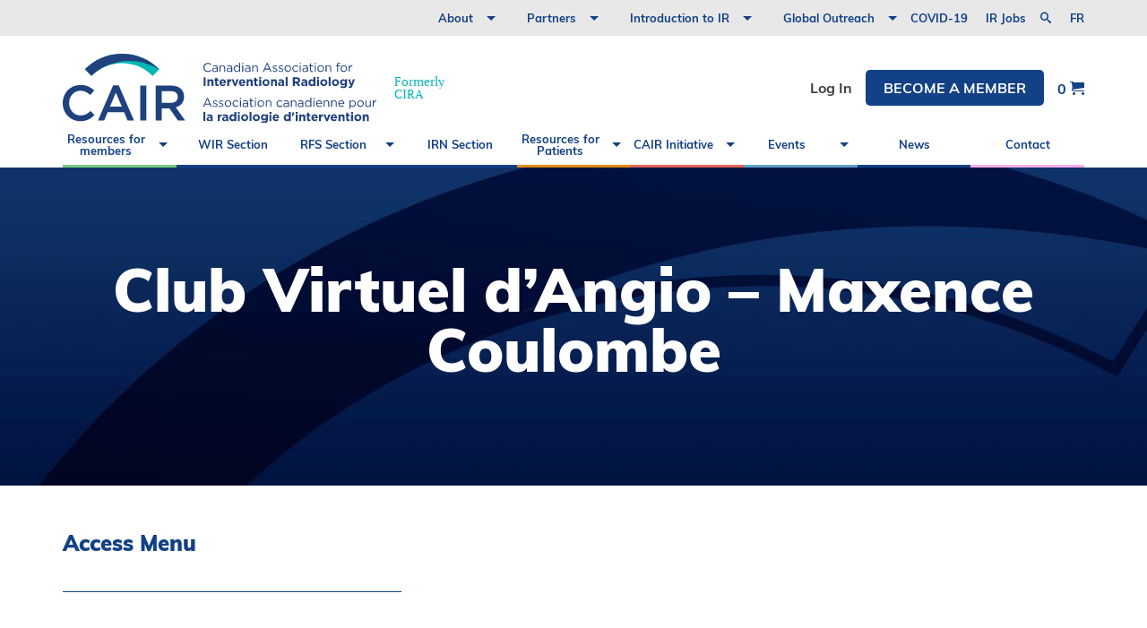

--- FILE ---
content_type: text/html; charset=UTF-8
request_url: https://cairweb.ca/event_attendee/club-virtuel-dangio-maxence-coulombe/
body_size: 88481
content:
<!DOCTYPE html>
<html lang="en-CA">
<head>
	<!-- Google Tag Manager -->
	<script>(function(w,d,s,l,i){w[l]=w[l]||[];w[l].push({'gtm.start':
	new Date().getTime(),event:'gtm.js'});var f=d.getElementsByTagName(s)[0],
	j=d.createElement(s),dl=l!='dataLayer'?'&l='+l:'';j.async=true;j.src=
	'https://www.googletagmanager.com/gtm.js?id='+i+dl;f.parentNode.insertBefore(j,f);
	})(window,document,'script','dataLayer','GTM-NTC6WCG');</script>
	<!-- End Google Tag Manager -->

	<meta charset="UTF-8">
	<meta name="viewport" content="width=device-width, initial-scale=1.0, minimum-scale=1, maximum-scale=1, user-scalable=no">
	<!-- Android Theme color -->
	<meta name="application-name" content="&nbsp;"/>
	<meta name="msapplication-TileColor" content="#5c9fc9">
	<meta name="msapplication-config" content="https://cairweb.ca/wp-content/themes/cira/app_icons/browserconfig.xml" />
	<meta name="msapplication-TileImage" content="https://cairweb.ca/wp-content/themes/cira/app_icons/mstile-150x150.png">
	<meta name="theme-color" content="#5c9fc9">
	<title>Club Virtuel d&rsquo;Angio - Maxence Coulombe - CAIR</title>
	<link rel="profile" href="http://gmpg.org/xfn/11">
	<link rel="pingback" href="https://cairweb.ca/xmlrpc.php">
	<!-- Favicons & Icons -->
	<link rel="apple-touch-icon" sizes="57x57" href="https://cairweb.ca/wp-content/themes/cira/app_icons/apple-touch-icon.png">
	<link rel="apple-touch-icon" sizes="60x60" href="https://cairweb.ca/wp-content/themes/cira/app_icons/apple-touch-icon.png">
	<link rel="apple-touch-icon" sizes="72x72" href="https://cairweb.ca/wp-content/themes/cira/app_icons/apple-touch-icon.png">
	<link rel="apple-touch-icon" sizes="76x76" href="https://cairweb.ca/wp-content/themes/cira/app_icons/aapple-touch-icon.png">
	<link rel="apple-touch-icon" sizes="114x114" href="https://cairweb.ca/wp-content/themes/cira/app_icons/apple-touch-icon.png">
	<link rel="apple-touch-icon" sizes="120x120" href="https://cairweb.ca/wp-content/themes/cira/app_icons/apple-touch-icon.png">
	<link rel="apple-touch-icon" sizes="144x144" href="https://cairweb.ca/wp-content/themes/cira/app_icons/apple-touch-icon.png">
	<link rel="apple-touch-icon" sizes="152x152" href="https://cairweb.ca/wp-content/themes/cira/app_icons/apple-touch-icon.png">
	<link rel="apple-touch-icon" sizes="180x180" href="https://cairweb.ca/wp-content/themes/cira/app_icons/apple-touch-icon.png">
	<link rel="icon" type="image/png" sizes="192x192"  href="https://cairweb.ca/wp-content/themes/cira/app_icons/android-chrome-192x192.png">
	<link rel="icon" type="image/png" sizes="192x192"  href="https://cairweb.ca/wp-content/themes/cira/app_icons/android-chrome-256x256.png">
	<link rel="icon" type="image/png" sizes="32x32" href="https://cairweb.ca/wp-content/themes/cira/app_icons/favicon-32x32.png">
	<link rel="icon" type="image/png" sizes="16x16" href="https://cairweb.ca/wp-content/themes/cira/app_icons/favicon-16x16.png">
	<link rel="shortcut icon" type="image/x-icon" href="https://cairweb.ca/wp-content/themes/cira/app_icons/favicon.ico">
	<link rel="icon" type="image/x-icon" href="https://cairweb.ca/wp-content/themes/cira/app_icons/favicon.ico">
	<link rel="manifest" href="https://cairweb.ca/wp-content/themes/cira/app_icons/site.webmanifest">
	<link rel="mask-icon" href="https://cairweb.ca/wp-content/themes/cira/app_icons/safari-pinned-tab.svg" color="#5c9fc9">
	<meta name='robots' content='noindex, follow' />
	<style>img:is([sizes="auto" i], [sizes^="auto," i]) { contain-intrinsic-size: 3000px 1500px }</style>
	
	<!-- This site is optimized with the Yoast SEO plugin v26.6 - https://yoast.com/wordpress/plugins/seo/ -->
	<meta property="og:locale" content="en_US" />
	<meta property="og:type" content="article" />
	<meta property="og:title" content="Club Virtuel d&rsquo;Angio - Maxence Coulombe - CAIR" />
	<meta property="og:url" content="https://cairweb.ca/event_attendee/club-virtuel-dangio-maxence-coulombe/" />
	<meta property="og:site_name" content="CAIR" />
	<meta name="twitter:card" content="summary_large_image" />
	<script type="application/ld+json" class="yoast-schema-graph">{"@context":"https://schema.org","@graph":[{"@type":"WebPage","@id":"https://cairweb.ca/event_attendee/club-virtuel-dangio-maxence-coulombe/","url":"https://cairweb.ca/event_attendee/club-virtuel-dangio-maxence-coulombe/","name":"Club Virtuel d&rsquo;Angio - Maxence Coulombe - CAIR","isPartOf":{"@id":"https://cairweb.ca/en/#website"},"datePublished":"2020-09-26T23:36:39+00:00","breadcrumb":{"@id":"https://cairweb.ca/event_attendee/club-virtuel-dangio-maxence-coulombe/#breadcrumb"},"inLanguage":"en-CA","potentialAction":[{"@type":"ReadAction","target":["https://cairweb.ca/event_attendee/club-virtuel-dangio-maxence-coulombe/"]}]},{"@type":"BreadcrumbList","@id":"https://cairweb.ca/event_attendee/club-virtuel-dangio-maxence-coulombe/#breadcrumb","itemListElement":[{"@type":"ListItem","position":1,"name":"Home","item":"https://cairweb.ca/en/"},{"@type":"ListItem","position":2,"name":"Event Report","item":"https://cairweb.ca/event_attendee/"},{"@type":"ListItem","position":3,"name":"Club Virtuel d&rsquo;Angio &#8211; Maxence Coulombe"}]},{"@type":"WebSite","@id":"https://cairweb.ca/en/#website","url":"https://cairweb.ca/en/","name":"CAIR","description":"","potentialAction":[{"@type":"SearchAction","target":{"@type":"EntryPoint","urlTemplate":"https://cairweb.ca/en/?s={search_term_string}"},"query-input":{"@type":"PropertyValueSpecification","valueRequired":true,"valueName":"search_term_string"}}],"inLanguage":"en-CA"}]}</script>
	<!-- / Yoast SEO plugin. -->


<link rel='dns-prefetch' href='//ajax.googleapis.com' />
<link rel='dns-prefetch' href='//www.googletagmanager.com' />
<link rel='dns-prefetch' href='//gateway.moneris.com' />
<link rel='dns-prefetch' href='//www.google.com' />
<link rel='stylesheet' id='wc-moneris-checkout-block-css' href='https://cairweb.ca/wp-content/plugins/woocommerce-gateway-moneris/assets/css/blocks/wc-moneris-checkout-block.css?ver=3.4.5' type='text/css' media='all' />
<link rel='stylesheet' id='wp-block-library-css' href='https://cairweb.ca/wp-includes/css/dist/block-library/style.min.css?ver=6.8.1' type='text/css' media='all' />
<style id='classic-theme-styles-inline-css' type='text/css'>
/*! This file is auto-generated */
.wp-block-button__link{color:#fff;background-color:#32373c;border-radius:9999px;box-shadow:none;text-decoration:none;padding:calc(.667em + 2px) calc(1.333em + 2px);font-size:1.125em}.wp-block-file__button{background:#32373c;color:#fff;text-decoration:none}
</style>
<link rel='stylesheet' id='wc-memberships-blocks-css' href='https://cairweb.ca/wp-content/plugins/woocommerce-memberships/assets/css/blocks/wc-memberships-blocks.min.css?ver=1.27.4' type='text/css' media='all' />
<style id='global-styles-inline-css' type='text/css'>
:root{--wp--preset--aspect-ratio--square: 1;--wp--preset--aspect-ratio--4-3: 4/3;--wp--preset--aspect-ratio--3-4: 3/4;--wp--preset--aspect-ratio--3-2: 3/2;--wp--preset--aspect-ratio--2-3: 2/3;--wp--preset--aspect-ratio--16-9: 16/9;--wp--preset--aspect-ratio--9-16: 9/16;--wp--preset--color--black: #000000;--wp--preset--color--cyan-bluish-gray: #abb8c3;--wp--preset--color--white: #ffffff;--wp--preset--color--pale-pink: #f78da7;--wp--preset--color--vivid-red: #cf2e2e;--wp--preset--color--luminous-vivid-orange: #ff6900;--wp--preset--color--luminous-vivid-amber: #fcb900;--wp--preset--color--light-green-cyan: #7bdcb5;--wp--preset--color--vivid-green-cyan: #00d084;--wp--preset--color--pale-cyan-blue: #8ed1fc;--wp--preset--color--vivid-cyan-blue: #0693e3;--wp--preset--color--vivid-purple: #9b51e0;--wp--preset--gradient--vivid-cyan-blue-to-vivid-purple: linear-gradient(135deg,rgba(6,147,227,1) 0%,rgb(155,81,224) 100%);--wp--preset--gradient--light-green-cyan-to-vivid-green-cyan: linear-gradient(135deg,rgb(122,220,180) 0%,rgb(0,208,130) 100%);--wp--preset--gradient--luminous-vivid-amber-to-luminous-vivid-orange: linear-gradient(135deg,rgba(252,185,0,1) 0%,rgba(255,105,0,1) 100%);--wp--preset--gradient--luminous-vivid-orange-to-vivid-red: linear-gradient(135deg,rgba(255,105,0,1) 0%,rgb(207,46,46) 100%);--wp--preset--gradient--very-light-gray-to-cyan-bluish-gray: linear-gradient(135deg,rgb(238,238,238) 0%,rgb(169,184,195) 100%);--wp--preset--gradient--cool-to-warm-spectrum: linear-gradient(135deg,rgb(74,234,220) 0%,rgb(151,120,209) 20%,rgb(207,42,186) 40%,rgb(238,44,130) 60%,rgb(251,105,98) 80%,rgb(254,248,76) 100%);--wp--preset--gradient--blush-light-purple: linear-gradient(135deg,rgb(255,206,236) 0%,rgb(152,150,240) 100%);--wp--preset--gradient--blush-bordeaux: linear-gradient(135deg,rgb(254,205,165) 0%,rgb(254,45,45) 50%,rgb(107,0,62) 100%);--wp--preset--gradient--luminous-dusk: linear-gradient(135deg,rgb(255,203,112) 0%,rgb(199,81,192) 50%,rgb(65,88,208) 100%);--wp--preset--gradient--pale-ocean: linear-gradient(135deg,rgb(255,245,203) 0%,rgb(182,227,212) 50%,rgb(51,167,181) 100%);--wp--preset--gradient--electric-grass: linear-gradient(135deg,rgb(202,248,128) 0%,rgb(113,206,126) 100%);--wp--preset--gradient--midnight: linear-gradient(135deg,rgb(2,3,129) 0%,rgb(40,116,252) 100%);--wp--preset--font-size--small: 13px;--wp--preset--font-size--medium: 20px;--wp--preset--font-size--large: 36px;--wp--preset--font-size--x-large: 42px;--wp--preset--spacing--20: 0.44rem;--wp--preset--spacing--30: 0.67rem;--wp--preset--spacing--40: 1rem;--wp--preset--spacing--50: 1.5rem;--wp--preset--spacing--60: 2.25rem;--wp--preset--spacing--70: 3.38rem;--wp--preset--spacing--80: 5.06rem;--wp--preset--shadow--natural: 6px 6px 9px rgba(0, 0, 0, 0.2);--wp--preset--shadow--deep: 12px 12px 50px rgba(0, 0, 0, 0.4);--wp--preset--shadow--sharp: 6px 6px 0px rgba(0, 0, 0, 0.2);--wp--preset--shadow--outlined: 6px 6px 0px -3px rgba(255, 255, 255, 1), 6px 6px rgba(0, 0, 0, 1);--wp--preset--shadow--crisp: 6px 6px 0px rgba(0, 0, 0, 1);}:where(.is-layout-flex){gap: 0.5em;}:where(.is-layout-grid){gap: 0.5em;}body .is-layout-flex{display: flex;}.is-layout-flex{flex-wrap: wrap;align-items: center;}.is-layout-flex > :is(*, div){margin: 0;}body .is-layout-grid{display: grid;}.is-layout-grid > :is(*, div){margin: 0;}:where(.wp-block-columns.is-layout-flex){gap: 2em;}:where(.wp-block-columns.is-layout-grid){gap: 2em;}:where(.wp-block-post-template.is-layout-flex){gap: 1.25em;}:where(.wp-block-post-template.is-layout-grid){gap: 1.25em;}.has-black-color{color: var(--wp--preset--color--black) !important;}.has-cyan-bluish-gray-color{color: var(--wp--preset--color--cyan-bluish-gray) !important;}.has-white-color{color: var(--wp--preset--color--white) !important;}.has-pale-pink-color{color: var(--wp--preset--color--pale-pink) !important;}.has-vivid-red-color{color: var(--wp--preset--color--vivid-red) !important;}.has-luminous-vivid-orange-color{color: var(--wp--preset--color--luminous-vivid-orange) !important;}.has-luminous-vivid-amber-color{color: var(--wp--preset--color--luminous-vivid-amber) !important;}.has-light-green-cyan-color{color: var(--wp--preset--color--light-green-cyan) !important;}.has-vivid-green-cyan-color{color: var(--wp--preset--color--vivid-green-cyan) !important;}.has-pale-cyan-blue-color{color: var(--wp--preset--color--pale-cyan-blue) !important;}.has-vivid-cyan-blue-color{color: var(--wp--preset--color--vivid-cyan-blue) !important;}.has-vivid-purple-color{color: var(--wp--preset--color--vivid-purple) !important;}.has-black-background-color{background-color: var(--wp--preset--color--black) !important;}.has-cyan-bluish-gray-background-color{background-color: var(--wp--preset--color--cyan-bluish-gray) !important;}.has-white-background-color{background-color: var(--wp--preset--color--white) !important;}.has-pale-pink-background-color{background-color: var(--wp--preset--color--pale-pink) !important;}.has-vivid-red-background-color{background-color: var(--wp--preset--color--vivid-red) !important;}.has-luminous-vivid-orange-background-color{background-color: var(--wp--preset--color--luminous-vivid-orange) !important;}.has-luminous-vivid-amber-background-color{background-color: var(--wp--preset--color--luminous-vivid-amber) !important;}.has-light-green-cyan-background-color{background-color: var(--wp--preset--color--light-green-cyan) !important;}.has-vivid-green-cyan-background-color{background-color: var(--wp--preset--color--vivid-green-cyan) !important;}.has-pale-cyan-blue-background-color{background-color: var(--wp--preset--color--pale-cyan-blue) !important;}.has-vivid-cyan-blue-background-color{background-color: var(--wp--preset--color--vivid-cyan-blue) !important;}.has-vivid-purple-background-color{background-color: var(--wp--preset--color--vivid-purple) !important;}.has-black-border-color{border-color: var(--wp--preset--color--black) !important;}.has-cyan-bluish-gray-border-color{border-color: var(--wp--preset--color--cyan-bluish-gray) !important;}.has-white-border-color{border-color: var(--wp--preset--color--white) !important;}.has-pale-pink-border-color{border-color: var(--wp--preset--color--pale-pink) !important;}.has-vivid-red-border-color{border-color: var(--wp--preset--color--vivid-red) !important;}.has-luminous-vivid-orange-border-color{border-color: var(--wp--preset--color--luminous-vivid-orange) !important;}.has-luminous-vivid-amber-border-color{border-color: var(--wp--preset--color--luminous-vivid-amber) !important;}.has-light-green-cyan-border-color{border-color: var(--wp--preset--color--light-green-cyan) !important;}.has-vivid-green-cyan-border-color{border-color: var(--wp--preset--color--vivid-green-cyan) !important;}.has-pale-cyan-blue-border-color{border-color: var(--wp--preset--color--pale-cyan-blue) !important;}.has-vivid-cyan-blue-border-color{border-color: var(--wp--preset--color--vivid-cyan-blue) !important;}.has-vivid-purple-border-color{border-color: var(--wp--preset--color--vivid-purple) !important;}.has-vivid-cyan-blue-to-vivid-purple-gradient-background{background: var(--wp--preset--gradient--vivid-cyan-blue-to-vivid-purple) !important;}.has-light-green-cyan-to-vivid-green-cyan-gradient-background{background: var(--wp--preset--gradient--light-green-cyan-to-vivid-green-cyan) !important;}.has-luminous-vivid-amber-to-luminous-vivid-orange-gradient-background{background: var(--wp--preset--gradient--luminous-vivid-amber-to-luminous-vivid-orange) !important;}.has-luminous-vivid-orange-to-vivid-red-gradient-background{background: var(--wp--preset--gradient--luminous-vivid-orange-to-vivid-red) !important;}.has-very-light-gray-to-cyan-bluish-gray-gradient-background{background: var(--wp--preset--gradient--very-light-gray-to-cyan-bluish-gray) !important;}.has-cool-to-warm-spectrum-gradient-background{background: var(--wp--preset--gradient--cool-to-warm-spectrum) !important;}.has-blush-light-purple-gradient-background{background: var(--wp--preset--gradient--blush-light-purple) !important;}.has-blush-bordeaux-gradient-background{background: var(--wp--preset--gradient--blush-bordeaux) !important;}.has-luminous-dusk-gradient-background{background: var(--wp--preset--gradient--luminous-dusk) !important;}.has-pale-ocean-gradient-background{background: var(--wp--preset--gradient--pale-ocean) !important;}.has-electric-grass-gradient-background{background: var(--wp--preset--gradient--electric-grass) !important;}.has-midnight-gradient-background{background: var(--wp--preset--gradient--midnight) !important;}.has-small-font-size{font-size: var(--wp--preset--font-size--small) !important;}.has-medium-font-size{font-size: var(--wp--preset--font-size--medium) !important;}.has-large-font-size{font-size: var(--wp--preset--font-size--large) !important;}.has-x-large-font-size{font-size: var(--wp--preset--font-size--x-large) !important;}
:where(.wp-block-post-template.is-layout-flex){gap: 1.25em;}:where(.wp-block-post-template.is-layout-grid){gap: 1.25em;}
:where(.wp-block-columns.is-layout-flex){gap: 2em;}:where(.wp-block-columns.is-layout-grid){gap: 2em;}
:root :where(.wp-block-pullquote){font-size: 1.5em;line-height: 1.6;}
</style>
<link rel='stylesheet' id='follow-up-emails-css' href='https://cairweb.ca/wp-content/plugins/woocommerce-follow-up-emails/templates/followups.css?ver=4.9.51' type='text/css' media='all' />
<link rel='stylesheet' id='woocommerce-layout-css' href='https://cairweb.ca/wp-content/plugins/woocommerce/assets/css/woocommerce-layout.css?ver=10.4.3' type='text/css' media='all' />
<link rel='stylesheet' id='woocommerce-smallscreen-css' href='https://cairweb.ca/wp-content/plugins/woocommerce/assets/css/woocommerce-smallscreen.css?ver=10.4.3' type='text/css' media='only screen and (max-width: 768px)' />
<link rel='stylesheet' id='woocommerce-general-css' href='https://cairweb.ca/wp-content/plugins/woocommerce/assets/css/woocommerce.css?ver=10.4.3' type='text/css' media='all' />
<style id='woocommerce-inline-inline-css' type='text/css'>
.woocommerce form .form-row .required { visibility: visible; }
</style>
<link rel='stylesheet' id='wc-memberships-frontend-css' href='https://cairweb.ca/wp-content/plugins/woocommerce-memberships/assets/css/frontend/wc-memberships-frontend.min.css?ver=1.27.4' type='text/css' media='all' />
<link rel='stylesheet' id='sv-wc-payment-gateway-payment-form-v5_15_12-css' href='https://cairweb.ca/wp-content/plugins/woocommerce-gateway-moneris/vendor/skyverge/wc-plugin-framework/woocommerce/payment-gateway/assets/css/frontend/sv-wc-payment-gateway-payment-form.min.css?ver=5.15.12' type='text/css' media='all' />
<link rel='stylesheet' id='wc-moneris-css' href='https://cairweb.ca/wp-content/plugins/woocommerce-gateway-moneris/assets/css/frontend/wc-moneris.min.css?ver=3.4.5' type='text/css' media='all' />
<link rel='stylesheet' id='main-styles-css' href='https://cairweb.ca/wp-content/themes/cira/dist/css/build.css?ver=1' type='text/css' media='screen' />
<script type="text/javascript" id="woocommerce-google-analytics-integration-gtag-js-after">
/* <![CDATA[ */
/* Google Analytics for WooCommerce (gtag.js) */
					window.dataLayer = window.dataLayer || [];
					function gtag(){dataLayer.push(arguments);}
					// Set up default consent state.
					for ( const mode of [{"analytics_storage":"denied","ad_storage":"denied","ad_user_data":"denied","ad_personalization":"denied","region":["AT","BE","BG","HR","CY","CZ","DK","EE","FI","FR","DE","GR","HU","IS","IE","IT","LV","LI","LT","LU","MT","NL","NO","PL","PT","RO","SK","SI","ES","SE","GB","CH"]}] || [] ) {
						gtag( "consent", "default", { "wait_for_update": 500, ...mode } );
					}
					gtag("js", new Date());
					gtag("set", "developer_id.dOGY3NW", true);
					gtag("config", "G-C1PWSZELB1", {"track_404":true,"allow_google_signals":true,"logged_in":false,"linker":{"domains":[],"allow_incoming":false},"custom_map":{"dimension1":"logged_in"}});
/* ]]> */
</script>
<script type="text/javascript" src="//ajax.googleapis.com/ajax/libs/jquery/3.2.1/jquery.min.js?ver=3.6" id="jquery-js"></script>
<script type="text/javascript" id="fue-account-subscriptions-js-extra">
/* <![CDATA[ */
var FUE = {"ajaxurl":"https:\/\/cairweb.ca\/wp-admin\/admin-ajax.php","ajax_loader":"https:\/\/cairweb.ca\/wp-content\/plugins\/woocommerce-follow-up-emails\/templates\/images\/ajax-loader.gif"};
/* ]]> */
</script>
<script type="text/javascript" src="https://cairweb.ca/wp-content/plugins/woocommerce-follow-up-emails/templates/js/fue-account-subscriptions.js?ver=4.9.51" id="fue-account-subscriptions-js"></script>
<script type="text/javascript" src="https://cairweb.ca/wp-content/plugins/woocommerce/assets/js/jquery-blockui/jquery.blockUI.min.js?ver=2.7.0-wc.10.4.3" id="wc-jquery-blockui-js" defer="defer" data-wp-strategy="defer"></script>
<script type="text/javascript" id="wc-add-to-cart-js-extra">
/* <![CDATA[ */
var wc_add_to_cart_params = {"ajax_url":"\/wp-admin\/admin-ajax.php","wc_ajax_url":"\/en\/?wc-ajax=%%endpoint%%","i18n_view_cart":"View cart","cart_url":"https:\/\/cairweb.ca\/en\/cart\/","is_cart":"","cart_redirect_after_add":"no"};
/* ]]> */
</script>
<script type="text/javascript" src="https://cairweb.ca/wp-content/plugins/woocommerce/assets/js/frontend/add-to-cart.min.js?ver=10.4.3" id="wc-add-to-cart-js" defer="defer" data-wp-strategy="defer"></script>
<script type="text/javascript" src="https://cairweb.ca/wp-content/plugins/woocommerce/assets/js/js-cookie/js.cookie.min.js?ver=2.1.4-wc.10.4.3" id="wc-js-cookie-js" defer="defer" data-wp-strategy="defer"></script>
<script type="text/javascript" id="woocommerce-js-extra">
/* <![CDATA[ */
var woocommerce_params = {"ajax_url":"\/wp-admin\/admin-ajax.php","wc_ajax_url":"\/en\/?wc-ajax=%%endpoint%%","i18n_password_show":"Show password","i18n_password_hide":"Hide password"};
/* ]]> */
</script>
<script type="text/javascript" src="https://cairweb.ca/wp-content/plugins/woocommerce/assets/js/frontend/woocommerce.min.js?ver=10.4.3" id="woocommerce-js" defer="defer" data-wp-strategy="defer"></script>
<link rel="https://api.w.org/" href="https://cairweb.ca/wp-json/" /><link rel='shortlink' href='https://cairweb.ca/?p=19216' />
<link rel="alternate" title="oEmbed (JSON)" type="application/json+oembed" href="https://cairweb.ca/wp-json/oembed/1.0/embed?url=https%3A%2F%2Fcairweb.ca%2Fevent_attendee%2Fclub-virtuel-dangio-maxence-coulombe%2F" />
<link rel="alternate" title="oEmbed (XML)" type="text/xml+oembed" href="https://cairweb.ca/wp-json/oembed/1.0/embed?url=https%3A%2F%2Fcairweb.ca%2Fevent_attendee%2Fclub-virtuel-dangio-maxence-coulombe%2F&#038;format=xml" />
<script>  var el_i13_login_captcha=null; var el_i13_register_captcha=null; </script><meta name="et-api-version" content="v1"><meta name="et-api-origin" content="https://cairweb.ca"><link rel="https://theeventscalendar.com/" href="https://cairweb.ca/wp-json/tribe/tickets/v1/" /><meta name="tec-api-version" content="v1"><meta name="tec-api-origin" content="https://cairweb.ca"><link rel="alternate" href="https://cairweb.ca/wp-json/tribe/events/v1/" />	<noscript><style>.woocommerce-product-gallery{ opacity: 1 !important; }</style></noscript>
			<style type="text/css" id="wp-custom-css">
			
.load-panel a:hover {
  background-color: #454545;
}

.postid-15988 .inscription-content { padding: 15px; background-color: #5f9cc7; color: #fff; position: relative; font-family: Muli-Bold !important; display:none;}
.postid-15988 .btn-cta { display: none !important;}
.postid-15988 .inscription-button { display: none !important;}
.postid-35596 .footer-carousel {
    display: none !important;
}
.postid-76416 .footer-carousel {
 display: none !important;
}
.postid-76419 .footer-carousel {
 display: none !important;
}

.postid-78103 .footer-carousel {
 display: none !important;
	 visibility:hidden;
}

.postid-77956 .footer-carousel {
 display: none !important;
}

.postid-78963 .footer-carousel {
 display: none !important;
}

.postid-78103 .footer-carousel {
 display: none !important;
}

.postid-79099 .footer-carousel {
 display: none !important;
}

.postid-79115 .footer-carousel {
 display: none !important;
}

.postid-78308 .footer-carousel {
 display: none !important;
}

.postid-78312 .footer-carousel {
 display: none !important;
}

/* hide partners*/

.page-id-78103 .slider-partner {
    display: none;
}

.page-id-78103 .footer-carousel h2 {
    display: none;
}

.page-id-78103 .footer-carousel .inner .arrow.prev {
    display: none;
}

.page-id-78103 .footer-carousel .inner .arrow.next {
    display: none;
}


.page-id-78994 .slider-partner {
    display: none;
}

.page-id-78994 .footer-carousel h2 {
    display: none;
}

.page-id-78994 .footer-carousel .inner .arrow.prev {
    display: none;
}

.page-id-78994 .footer-carousel .inner .arrow.next {
    display: none;
}


.page-id-78558 .slider-partner {
    display: none;
}

.page-id-78558 .footer-carousel h2 {
    display: none;
}

.page-id-78558 .footer-carousel .inner .arrow.prev {
    display: none;
}

.page-id-78558 .footer-carousel .inner .arrow.next {
    display: none;
}

.page-id-78099 .slider-partner {
    display: none;
}

.page-id-78099 .footer-carousel h2 {
    display: none;
}

.page-id-78099 .footer-carousel .inner .arrow.prev {
    display: none;
}

.postid-76422 .footer-carousel {
 display: none !important;
}

.postid-82042 .footer-carousel {
 display: none !important;
}

.postid-82047 .footer-carousel {
 display: none !important;
}



.postid-82051 .footer-carousel {
 display: none !important;
}

.postid-82056 .footer-carousel {
 display: none !important;
}


.postid-76425 .footer-carousel {
 display: none !important;
}


.page-id-84207 .footer-carousel .inner .arrow.prev {
    display: none;
}

.page-id-84207 .footer-carousel .inner .arrow.next {
    display: none;
}

.page-id-84207 .slider-partner {
    display: none;
}

.page-id-84207 .footer-carousel h2 {
    display: none;
}

.page-id-85457 .footer-carousel .inner .arrow.prev {
    display: none;
}

.page-id-85457 .footer-carousel .inner .arrow.next {
    display: none;
}

.page-id-85457 .slider-partner {
    display: none;
}

.page-id-85457 .footer-carousel h2 {
    display: none;
}

.page-id-85459 .footer-carousel .inner .arrow.prev {
    display: none;
}

.page-id-85459 .footer-carousel .inner .arrow.next {
    display: none;
}

.page-id-85459 .slider-partner {
    display: none;
}

.page-id-85459 .footer-carousel h2 {
    display: none;
}

.page-id-85172 .footer-carousel .inner .arrow.prev {
    display: none;
}

.page-id-85172 .footer-carousel .inner .arrow.next {
    display: none;
}

.page-id-85172 .slider-partner {
    display: none;
}

.page-id-85172 .footer-carousel h2 {
    display: none;
}

.page-id-85176 .footer-carousel .inner .arrow.prev {
    display: none;
}

.page-id-85176 .footer-carousel .inner .arrow.next {
    display: none;
}

.page-id-85176 .slider-partner {
    display: none;
}

.page-id-85176 .footer-carousel h2 {
    display: none;
}

.page-id-84274 .footer-carousel .inner .arrow.prev {
    display: none;
}

.page-id-84274 .footer-carousel .inner .arrow.next {
    display: none;
}

.page-id-84274 .slider-partner {
    display: none;
}

.page-id-84274 .footer-carousel h2 {
    display: none;
}

.page-id-92678 .footer-carousel .inner .arrow.prev {
    display: none;
}

.page-id-92678 .footer-carousel .inner .arrow.next {
    display: none;
}

.page-id-92678 .slider-partner {
    display: none;
}

.page-id-92678 .footer-carousel h2 {
    display: none;
}

.page-id-92676 .footer-carousel .inner .arrow.prev {
    display: none;
}

.page-id-92676 .footer-carousel .inner .arrow.next {
    display: none;
}

.page-id-92676 .slider-partner {
    display: none;
}

.page-id-92676 .footer-carousel h2 {
    display: none;
}

.page-id-93733 .footer-carousel .inner .arrow.prev {
    display: none;
}

.page-id-93733 .footer-carousel .inner .arrow.next {
    display: none;
}

.page-id-93733 .slider-partner {
    display: none;
}

.page-id-93733 .footer-carousel h2 {
    display: none;
}

.page-id-93771 .footer-carousel .inner .arrow.prev {
    display: none;
}

.page-id-93771 .footer-carousel .inner .arrow.next {
    display: none;
}

.page-id-93771 .slider-partner {
    display: none;
}

.page-id-93771 .footer-carousel h2 {
    display: none;
}

.page-id-93798 .footer-carousel .inner .arrow.prev {
    display: none;
}

.page-id-93798 .footer-carousel .inner .arrow.next {
    display: none;
}

.page-id-93798 .slider-partner {
    display: none;
}

.page-id-93798 .footer-carousel h2 {
    display: none;
}

.page-id-93802 .footer-carousel .inner .arrow.prev {
    display: none;
}

.page-id-93802 .footer-carousel .inner .arrow.next {
    display: none;
}

.page-id-93802 .slider-partner {
    display: none;
}

.page-id-93802 .footer-carousel h2 {
    display: none;
}

/* Virtual Angio Club*/
.postid-16507 .inscription-content { display: none !important;}
.postid-16507 .inscription-button { display: none !important;}
.postid-16507 .wysiwyg h3 { font-family: "Muli-Black"; line-height: 1.2; font-size: 24px; margin-bottom: 20px; display: none;}
.postid-16507 .default .container .page-content > div.left .box-anchor { -webkit-backface-visibility: hidden; backface-visibility: hidden; padding-bottom: 20px; position: absolute; width: 100%; top: 0; left: 0; display: none;}


/* Virtual Angio Club French*/
.postid-16837 .inscription-content { display: none !important;}
.postid-16837 .inscription-button { display: none !important;}
.postid-16837 .default .container .page-content > div .wysiwyg h3 {
display: none !important;
}
.postid-16837 .default .container .page-content > div.left .box-anchor .anchors {
display: none;
}

.product.woocommerce.add_to_cart_inline { border: 0 !important;}
.product.woocommerce.add_to_cart_inline .woocommerce-Price-amount.amount { width: 100% !important; float: none !important; display: block; margin-bottom: 10px;}
.product.woocommerce.add_to_cart_inline .button { margin-left: 0 !important; margin-right: 10px !important;}
.woocommerce a.added_to_cart {position: relative !important; display: block !important; width: 100%;}


.text-blue{ color: #134185;}
.vc-veh .Virtual-page-content, .vc-cp .company-partner-page-content, .vc-btns .basic-template-no-sidebar-page-content{ margin: 50px auto; max-width: 850px;}
.vc-btns .basic-template-no-sidebar-page-content{ margin: 50px auto 20px;}
#basic-template-no-sidebar, .vc-cns, .post-type-archive-tribe_events #tribe-events-pg-template, .single-tribe_events  #tribe-events-pg-template{border-bottom: 2px solid #e8e8e8;}
.vc-veh .wysiwyg, .vc-cp .wysiwyg{ padding-bottom: 50px;}
.vc-veh iframe{ width: 100%;}
.vc-veh .embed-container{padding-top: 56.2%; width: 100%; position: relative;}
.vc-veh .embed-container iframe, .partnervideos li iframe{ position: absolute; top: 0; left: 0; width: 100%; height: 100%;}
.italic{ font-style: italic;}
.small-text{ font-size: 11px;}
.extra-line-height{line-height: 1.75rem;}
.vc-veh .patrentblocks ul, .vc-cp .partnerimages, .vc-btns .partnerimages { display: flex; flex-flow: row wrap; text-align: center; align-items: center;}
.vc-veh .patrentblocks li { flex: 0 0 25%; padding: 30px 25px;}
.vc-veh .patrentblocks img{ max-height: 100px;}
.vc-veh .blockspartner .partner-title, .vc-cp .partner-link { font-family: "Muli-Black"; line-height: 1.2; font-size: 32px; margin-bottom: 20px;}
.vc-veh .blockspartner{ padding: 50px 0;}
.vc-cp .companyimage { text-align: center; margin: 50px 0;}
.vc-cp p{font-family: "PTSerif-Regular"; line-height: 1.4;}
.vc-cp p + *{margin-top: 20px;}
.vc-cp .partnervideos { display: flex; flex-flow: row wrap; padding-bottom: 20px;}
.vc-cp .partnervideos li { padding-top: 26.2%; width: 48%; position: relative; margin-bottom: 30px;}
.vc-cp .partnervideos li:nth-of-type(odd) { margin-right: 2%;}
.vc-cp .partnervideos li:nth-of-type(even) { margin-left: 2%;}
.vc-cp .partnerimages li, .vc-btns .partnerimages li{flex: 0 0 50%; padding: 30px 25px 0;}
.vc-cp .social_links { display: flex; flex-flow: row wrap; margin: 50px 0; justify-content: center;}
.vc-cp .social_links li{ margin: 0 5px;}
.text-center{ text-align: center;}


.page-id-17273 .footer-carousel, .page-id-17243 .footer-carousel, .page-template-template-virtual-exhibit-hall .footer-carousel{ display: none;}

.cair-news-heading{ margin-top: 15px;}
.cair-news-content p {font-family: "PTSerif-Regular"; line-height: 1.4; margin-bottom: 15px;}
.cair-news-link a strong { font-weight: 700; font-family: "PTSerif-Regular";}
.cair-news-link{ margin-bottom: 10px;}
.vc-cn #load.btn-cta{ margin-left: 0px !important; margin-right: 0px !important;}
.vc-cn #load.btn-cta > a{background-color: #111c4f;}
.vc-cns .container .page-content{ border: 0px !important; padding-top: 50px; max-width: 850px; margin: auto; flex-flow: row wrap;}
.vc-cn .dd-selectlist {padding-bottom: 20px !important;}
.vc-cn .dd-selectlist .list-item{ margin-top: 12px;}
.vc-cn .dd-selectlist .list-item:first-of-type{ margin-top: 0;}
.vc-cns .container .news-inner-right, .vc-cns .container .back-to-news{ flex: 0 0 100%;}
.vc-cns .back-to-news {padding: 50px 0 20px;}
.vc-cn .left > .box-anchor{position: relative !important; top: 0 !important; left: 0 !important; max-width: 100% !important;}


/* Event */
.post-type-archive-tribe_events .tribe-events-title-bar, .single-tribe_events #tribe-events-content{ padding-top: 50px;}
.single-tribe_events #tribe-events-content{margin-bottom: 0 !important;}
.post-type-archive-tribe_events #tribe-events-content a, .single-tribe_events #tribe-events-content a {color: #134185 !important;}
.post-type-archive-tribe_events #tribe-events-content .tribe-events-button, .single-tribe_events #tribe-events-content .tribe-events-button, .single-tribe_events #tribe-events-content .add_to_cart_button{ color: #fff !important; background-color: #134185 !important;}
.post-type-archive-tribe_events #tribe-events-pg-template{ padding-bottom: 20px;}
.single-tribe_events .tribe-events-single-event-title{color: #134185 !important;}
.add_to_cart_inline{ padding-left: 0px !important;}
.single-tribe_events #tribe-events-content strong{ font-weight: 700;}

/* Video */
.videos-inner{ margin-bottom:3em;}
.videos-inner .video-content { position: relative; overflow: hidden; width: 100%; padding-top: 56.25%;}
.videos-inner .video-content iframe { position: absolute; top: 0; left: 0; bottom: 0; right: 0; width: 100%; height: 100%;}


/* Virtual Event */
.accrediation { border-top: 2px solid #ccc; border-bottom: 2px solid #ccc; padding-top: 50px; margin-bottom: 50px;}
.cvls-st{ font-weight: 700 !important; margin-bottom: 20px; font-size: 1.25em;}
.text-light-blue{ color: #00b6b4;}
.flex{ display: flex; flex-flow: row wrap;}
.flex-50{ flex: 0 0 50%;}
.flex-100{ flex: 0 0 100%;}
.strong, .oc-list b{ font-weight: 700 !important;}
.oc-list p:last-child{ margin-top: 0 !important; margin-bottom: 20px;}
.bg-gray{ background: #eeeeee;}
/* .section-padding{ padding: 50px 0;} */
.cvls-jc { background: #134185; text-align: center; padding: 15px; margin-bottom: 15px;}
.text-white{ color: #fff;}
.join-btn { background: #00b6b4; font-weight: 700 !important; color: #fff; padding: 10px 15px; display: inline-block; border-radius: 5px;}
.cvls-jc p{ font-weight: 700 !important;}
.bg-gray .container{ overflow: hidden;}
.m-0{ margin: 0 !important;}
.pb-5{ padding-bottom: 5px;}
.cvls-sub-event {margin-top: 20px;}
.cvls-sub-event .add_to_cart_button { background: #134185 !important; color: #fff !important;}
.vc-cvls .blockspartner{ padding-top: 0 !important;}
.vc-cvls.vc-cp .partnerimages li{flex: 0 0 25%;}
.page-template-template-events-landing-page-2021 .footer-carousel{ display: none;}
.noticexbit.border-bottom { border-bottom: 2px solid #ccc; padding-bottom: 30px;}
.mb-0{ margin-bottom: 0 !important;}
.pb-0{ padding-bottom: 0 !important;}
.cvls-pr-img{ max-width: 220px; margin-left: 10px;}
.float-right{ float: right;}
.cvls-sub-event .add_to_cart_inline{ margin-top: 5px !important; padding: 0 !important;}


@media only screen and (max-width:1024px){
    .vc-veh .blockspartner .partner-title{font-size: 24px;}
    #cvls-2{padding: 0 20px;}    
}

@media only screen and (max-width:768px){
    .vc-veh .patrentblocks li { flex: 0 0 33.33%; padding: 10px;}
    .vc-veh .Virtual-page-content, .vc-cp .company-partner-page-content, .vc-btns .basic-template-no-sidebar-page-content{ margin: 20px auto;}
    .vc-veh .wysiwyg, .vc-cp .wysiwyg{ padding-bottom: 20px;}
    .vc-veh .blockspartner{ padding: 20px 0;}
    .vc-veh .blockspartner .partner-title, .vc-cp .partner-link{font-size: 18px;} 
    .extra-line-height {line-height: 1.75rem;}
    .vc-cp .companyimage {margin: 10px 0;}
    .vc-cp .partnervideos{padding-bottom: 0;}
    .vc-cp .partnerimages li, .vc-btns .partnerimages li{padding: 30px 10px 0;}
    .vc-cp .companyimage img {max-width: 65%;}
    .vc-cp p, .vc-veh p{ font-size: 14px;}
    .vc-cp .social_links {margin: 20px 0;}
    .vc-cp .social_links img{ max-width: 40px;}
    .vc-cns .container .page-content, .vc-cns .back-to-news, .tribe-events-title-bar, .post-type-archive-tribe_events .tribe-events-title-bar, .single-tribe_events #tribe-events-content {padding-top: 20px;}
    .flex-50{ flex: 0 0 100%;}
    .cvls-pi{ margin-bottom: 20px;}
    .accrediation {padding-top: 30px;margin-bottom: 30px;}
}

@media only screen and (max-width:480px){
    .vc-cp .partnervideos li { padding-top: 56.2%; width: 100%;}
    .vc-cp .partnervideos li:nth-of-type(2n), .vc-cp .partnervideos li:nth-of-type(2n+1){ margin-left: 0; margin-right: 0;}
    .cvls-pr-img{margin-left: 0; margin: auto;}
    .float-right{ float: none;}
}

/* Event Archive Page Calander height*/

.datepicker td, .datepicker th {
    height: 75px;
}

.post-type-archive-tribe_events .tribe-events-title-bar {
    padding-top: 55px;
    padding-bottom: 55px;
}

/* Hide Registration box events page*/


.inscription-content {
    padding: 15px;
    background-color: #5f9cc7;
    color: #fff;
    position: relative;
    font-family: Muli-Bold !important;
    display: none;
}


/* Nav color*/

header.desktop .nav-wrapper .main-menu .menu-header-menu-container > ul > li > a:after {
    background-color: #134185;
}

header.desktop .nav-wrapper .main-menu .menu-header-menu-french-container > ul > li > a:after {
    background-color: #134185;
}

.page-header .page-title h1:after {
    content: '';
    position: absolute;
    bottom: -40px;
    left: 50%;
    -webkit-transform: translateX(-50%);
    transform: translateX(-50%);
    width: 200px;
    height: 12px;
    /* background-color: #134185; */
	display:none;
}

/* Hide subscription button*/

.inscription-button {
    display: none;
}

.wysiwyg ul {
    margin-left: 15px;
}

.wysiwyg ul li {
    list-style-type: disc;
	  margin-left: 15px;
}

ol[type='a'] {
 list-style-type:lower-alpha;
}

.wysiwyg ol {
    list-style-type: auto;
    counter-reset: number-increment;
	margin-left: -10px;
}

.wysiwyg li::before {
    position: absolute;
    left: 0;
    /*  content: counter(number-increment) " - "; */
    counter-increment: number-increment;
    margin-right: 12px;
    font-family: "PTSerif-Bold";
	display: none;
	margin-left: 15px;
}

/* Event Updates*/

.tribe-events-content a {
    border-bottom: 0px solid var(--tec-color-link-accent);
}

.tribe-events-content a:hover {
    border-bottom: 0px solid var(--tec-color-link-accent);
}


.tribe-events-content ul {
    color: #141827;
    font-family: 'Helvetica';
}

.tribe-events-content ul li {
line-height: 30px;
}

.spacing {
margin-top: 75px;
}		</style>
		</head>

<div class="white-screen"></div>
<body class="wp-singular event_attendee-template-default single single-event_attendee postid-19216 wp-theme-cira theme-cira woocommerce-no-js tribe-no-js tec-no-tickets-on-recurring tec-no-rsvp-on-recurring tribe-theme-cira">

	<!-- Google Tag Manager (noscript) -->
	<noscript><iframe src="https://www.googletagmanager.com/ns.html?id=GTM-NTC6WCG"
	height="0" width="0" style="display:none;visibility:hidden"></iframe></noscript>
	<!-- End Google Tag Manager (noscript) -->

<div id="preloader"></div>



<!-- Header Desktop -->
<header class="desktop">
	<div class="nav-wrapper">
		<!-- Top Menu -->
		<div class="top-menu">
			<div class="nav-switch">
				<div class="menu-top-menu-container"><ul id="nav-top-menu" class="nav-top-menu"><li id="menu-item-1090" class="menu-item menu-item-type-post_type menu-item-object-page menu-item-has-children menu-item-1090"><a href="https://cairweb.ca/en/about/vision-and-mission/">About</a>
<ul class="sub-menu">
	<li id="menu-item-459" class="menu-item menu-item-type-post_type menu-item-object-page menu-item-459"><a href="https://cairweb.ca/en/about/vision-and-mission/">Vision and Mission</a></li>
	<li id="menu-item-483" class="menu-item menu-item-type-post_type menu-item-object-page menu-item-483"><a href="https://cairweb.ca/en/about/board-of-directors/">Board of Directors</a></li>
	<li id="menu-item-5470" class="menu-item menu-item-type-post_type menu-item-object-page menu-item-5470"><a href="https://cairweb.ca/en/about/annual-reports/">Annual Reports</a></li>
	<li id="menu-item-5571" class="menu-item menu-item-type-post_type menu-item-object-page menu-item-5571"><a href="https://cairweb.ca/en/about/financial-statements/">Financial Statements</a></li>
	<li id="menu-item-5467" class="menu-item menu-item-type-post_type menu-item-object-page menu-item-5467"><a href="https://cairweb.ca/en/about/history/">History</a></li>
	<li id="menu-item-35861" class="menu-item menu-item-type-post_type menu-item-object-page menu-item-35861"><a href="https://cairweb.ca/en/about/volunteer-with-us/">Volunteer with us</a></li>
</ul>
</li>
<li id="menu-item-1091" class="menu-item menu-item-type-post_type menu-item-object-page menu-item-has-children menu-item-1091"><a href="https://cairweb.ca/en/partners/list-of-partners/">Partners</a>
<ul class="sub-menu">
	<li id="menu-item-500" class="menu-item menu-item-type-post_type menu-item-object-page menu-item-500"><a href="https://cairweb.ca/en/partners/list-of-partners/">Our Partners</a></li>
	<li id="menu-item-20564" class="menu-item menu-item-type-post_type menu-item-object-page menu-item-20564"><a href="https://cairweb.ca/en/virtual-exhibit-hall/">Virtual Exhibit Hall</a></li>
	<li id="menu-item-7687" class="menu-item menu-item-type-post_type menu-item-object-page menu-item-7687"><a href="https://cairweb.ca/en/partners/allies/">Allies</a></li>
</ul>
</li>
<li id="menu-item-1092" class="menu-item menu-item-type-post_type menu-item-object-page menu-item-has-children menu-item-1092"><a href="https://cairweb.ca/en/becoming-an-ir/introduction-to-ir/">Introduction to IR</a>
<ul class="sub-menu">
	<li id="menu-item-81984" class="menu-item menu-item-type-post_type menu-item-object-page menu-item-81984"><a href="https://cairweb.ca/en/resident-fellow-and-student-section/">Resident, Fellow, and Student Section</a></li>
	<li id="menu-item-75352" class="menu-item menu-item-type-post_type menu-item-object-page menu-item-75352"><a href="https://cairweb.ca/en/becoming-an-ir/role-of-technologists-nurses/">Technologists &#038; Nurses</a></li>
	<li id="menu-item-534" class="menu-item menu-item-type-post_type menu-item-object-page menu-item-534"><a href="https://cairweb.ca/en/becoming-an-ir/medical-students/">Medical Students</a></li>
</ul>
</li>
<li id="menu-item-35221" class="menu-item menu-item-type-post_type menu-item-object-page menu-item-has-children menu-item-35221"><a href="https://cairweb.ca/en/global-outreach-in-interventional-radiology/">Global Outreach</a>
<ul class="sub-menu">
	<li id="menu-item-35237" class="menu-item menu-item-type-post_type menu-item-object-news menu-item-35237"><a href="https://cairweb.ca/en/news/global-outreach-the-road-2-ir-in-tanzania/">Global Outreach:  The Road 2 IR in Tanzania</a></li>
</ul>
</li>
<li id="menu-item-20434" class="menu-item menu-item-type-post_type menu-item-object-page menu-item-20434"><a href="https://cairweb.ca/en/covid-19/">COVID-19</a></li>
<li id="menu-item-18222" class="menu-item menu-item-type-post_type menu-item-object-page menu-item-18222"><a href="https://cairweb.ca/en/list-of-jobs/">IR Jobs</a></li>
</ul></div>				<div class="search-field">
					<form action="/" method="get">
						<input id="input" class="input-search" type="search" name="s" placeholder="Search" value="" />
					</form>
				</div>
			</div>
			<a id="search" class="search" href="#"><span class="icon-search"></span></a>
						<a class="lang" href="https://cairweb.ca/fr/">fr</a>
					</div>
		<!-- Logo & Member Access -->
		<div class="logo-menu">
			<a class="logo" href="https://cairweb.ca/en/">
				<img src="https://cairweb.ca/wp-content/uploads/2018/07/Logo_CAIR.svg" alt="CIRA">
				<div class="logo-text">
					<span>Formerly<br/>CIRA</span>
				</div>
			</a>
						<div class="user-menu-with-cart">
			<div class="menu-access-menu-container"><ul id="nav-access-menu" class="nav-access-menu"><li id="menu-item-181" class="log menu-item menu-item-type-post_type menu-item-object-page menu-item-181"><a href="https://cairweb.ca/en/my-account/">Log In</a></li>
<li id="menu-item-1035" class="btn-plain menu-item menu-item-type-post_type menu-item-object-page menu-item-1035"><a href="https://cairweb.ca/en/become-a-member-of-cair-2/">Become a member</a></li>
</ul></div>
			<div class="user-log alone">
				<a href="https://cairweb.ca/en/cart/" class="cart">0 <span class="icon-cart"></span></a>
				</div>
			</div>
					</div>
		<!-- Main Menu -->
		<div class="main-menu">
			<div class="menu-header-menu-container"><ul id="nav-header-menu" class="nav-header-menu"><li id="menu-item-816" class="green menu-item menu-item-type-post_type menu-item-object-page menu-item-has-children menu-item-816"><a href="https://cairweb.ca/en/publications/cases-of-the-month/">Resources for members</a>
<ul class="sub-menu">
	<li id="menu-item-85515" class="menu-item menu-item-type-post_type menu-item-object-page menu-item-85515"><a href="https://cairweb.ca/en/tumor-ablation-facilities/">Tumor Ablation &#8211; Update your listing</a></li>
	<li id="menu-item-75963" class="menu-item menu-item-type-post_type menu-item-object-page menu-item-75963"><a href="https://cairweb.ca/en/uterine-fibroid-embolization-facilities/">UFE &#8211; Update your listing</a></li>
	<li id="menu-item-5710" class="menu-item menu-item-type-post_type menu-item-object-page menu-item-5710"><a href="https://cairweb.ca/en/publications/ir-procedures/">IR Procedures</a></li>
	<li id="menu-item-819" class="menu-item menu-item-type-post_type menu-item-object-page menu-item-819"><a href="https://cairweb.ca/en/publications/clinical-resources/">Clinical Resources</a></li>
	<li id="menu-item-818" class="menu-item menu-item-type-post_type menu-item-object-page menu-item-818"><a href="https://cairweb.ca/en/publications/guidelines-and-standards/">Guidelines and Standards</a></li>
	<li id="menu-item-10905" class="menu-item menu-item-type-post_type menu-item-object-page menu-item-10905"><a href="https://cairweb.ca/en/publications/cair-endorsed/">CAIR Endorsed</a></li>
	<li id="menu-item-817" class="menu-item menu-item-type-post_type menu-item-object-page menu-item-817"><a href="https://cairweb.ca/en/publications/cases-of-the-month/">Cases of the Month</a></li>
	<li id="menu-item-193" class="menu-item menu-item-type-post_type menu-item-object-page menu-item-193"><a href="https://cairweb.ca/en/publications/cira-express/">CAIR Express</a></li>
</ul>
</li>
<li id="menu-item-86277" class="menu-item menu-item-type-post_type menu-item-object-page menu-item-86277"><a href="https://cairweb.ca/en/women-in-interventional-radiology/">WIR Section</a></li>
<li id="menu-item-81946" class="menu-item menu-item-type-post_type menu-item-object-page menu-item-has-children menu-item-81946"><a href="https://cairweb.ca/en/resident-fellow-and-student-section/">RFS Section</a>
<ul class="sub-menu">
	<li id="menu-item-97979" class="menu-item menu-item-type-post_type menu-item-object-page menu-item-97979"><a href="https://cairweb.ca/en/rfs-representatives-2025-2026-2/">RFS Representatives 2025 – 2026</a></li>
	<li id="menu-item-85680" class="menu-item menu-item-type-post_type menu-item-object-page menu-item-85680"><a href="https://cairweb.ca/en/medical-student-ir-away-elective/">Medical Student IR Away Elective</a></li>
	<li id="menu-item-82392" class="menu-item menu-item-type-post_type menu-item-object-page menu-item-82392"><a href="https://cairweb.ca/en/how-do-i-become-an-interventional-radiologist/">How do I become an interventional radiologist?</a></li>
	<li id="menu-item-83516" class="menu-item menu-item-type-post_type menu-item-object-news menu-item-83516"><a href="https://cairweb.ca/en/news/how-to-put-together-an-ir-case-submission/">How to Put Together an IR Case Submission</a></li>
	<li id="menu-item-89136" class="menu-item menu-item-type-post_type menu-item-object-page menu-item-89136"><a href="https://cairweb.ca/en/ir-residencies-in-canada/">IR Residencies in Canada</a></li>
	<li id="menu-item-82431" class="menu-item menu-item-type-post_type menu-item-object-page menu-item-82431"><a href="https://cairweb.ca/en/ir-fellowship-programs-in-canada/">IR Fellowship Programs in Canada</a></li>
	<li id="menu-item-81999" class="menu-item menu-item-type-taxonomy menu-item-object-tribe_events_cat menu-item-81999"><a href="https://cairweb.ca/en/events/category/rfs/">RFS Events</a></li>
	<li id="menu-item-93223" class="menu-item menu-item-type-post_type menu-item-object-page menu-item-93223"><a href="https://cairweb.ca/en/radiation-safety/">Interventional Radiology Experience</a></li>
	<li id="menu-item-93759" class="menu-item menu-item-type-post_type menu-item-object-page menu-item-93759"><a href="https://cairweb.ca/en/the-virtual-angiography-suite-2/">The Virtual Angiography Suite</a></li>
</ul>
</li>
<li id="menu-item-90631" class="menu-item menu-item-type-post_type menu-item-object-page menu-item-90631"><a href="https://cairweb.ca/en/interventional-radiology-nurses-section/">IRN Section</a></li>
<li id="menu-item-808" class="orange menu-item menu-item-type-post_type menu-item-object-page menu-item-has-children menu-item-808"><a href="https://cairweb.ca/en/treatments-for-patients/ir-treatments-for-patients/">Resources for Patients</a>
<ul class="sub-menu">
	<li id="menu-item-81382" class="menu-item menu-item-type-post_type menu-item-object-page menu-item-81382"><a href="https://cairweb.ca/en/cair-initiative/what-is-interventional-radiology/">What is Interventional Radiology?</a></li>
	<li id="menu-item-9949" class="menu-item menu-item-type-custom menu-item-object-custom menu-item-9949"><a href="https://cairweb.ca/en/treatments-for-patients/ir-treatments-for-patients/">Treatments</a></li>
	<li id="menu-item-81383" class="menu-item menu-item-type-post_type menu-item-object-page menu-item-81383"><a href="https://cairweb.ca/en/cair-initiative/what-is-the-cair-initiative/">What is the CAIR Initiative</a></li>
</ul>
</li>
<li id="menu-item-820" class="red menu-item menu-item-type-post_type menu-item-object-page menu-item-has-children menu-item-820"><a href="https://cairweb.ca/en/cair-initiative/what-is-the-cair-initiative/">CAIR Initiative</a>
<ul class="sub-menu">
	<li id="menu-item-78471" class="menu-item menu-item-type-post_type menu-item-object-page menu-item-78471"><a href="https://cairweb.ca/en/cair-initiative/what-is-interventional-radiology/">What is Interventional Radiology?</a></li>
	<li id="menu-item-81387" class="menu-item menu-item-type-post_type menu-item-object-page menu-item-81387"><a href="https://cairweb.ca/en/treatments-for-patients/ir-treatments-for-patients/">IR Treatments for Patients</a></li>
	<li id="menu-item-639" class="menu-item menu-item-type-post_type menu-item-object-page menu-item-639"><a href="https://cairweb.ca/en/cair-initiative/what-is-the-cair-initiative/">What is the CAIR Initiative</a></li>
	<li id="menu-item-658" class="menu-item menu-item-type-post_type menu-item-object-page menu-item-658"><a href="https://cairweb.ca/en/cair-initiative/testimonials/">Testimonials</a></li>
</ul>
</li>
<li id="menu-item-18941" class="blue menu-item menu-item-type-post_type_archive menu-item-object-tribe_events menu-item-has-children menu-item-18941"><a href="https://cairweb.ca/en/events/">Events</a>
<ul class="sub-menu">
	<li id="menu-item-19072" class="menu-item menu-item-type-taxonomy menu-item-object-tribe_events_cat menu-item-19072"><a href="https://cairweb.ca/en/events/category/cair/">CAIR Events</a></li>
	<li id="menu-item-19071" class="menu-item menu-item-type-taxonomy menu-item-object-tribe_events_cat menu-item-19071"><a href="https://cairweb.ca/en/events/category/partner-event/">Industry &#038; Partners Events</a></li>
</ul>
</li>
<li id="menu-item-20439" class="menu-item menu-item-type-post_type menu-item-object-page menu-item-20439"><a href="https://cairweb.ca/en/news-2/">News</a></li>
<li id="menu-item-188" class="pink menu-item menu-item-type-post_type menu-item-object-page menu-item-188"><a href="https://cairweb.ca/en/contact-us/">Contact</a></li>
</ul></div>		</div>
	</div>
</header>

<!-- Header Mobile -->
<header class="mobile">
	<div class="nav-top-mobile">
		<div class="logo-mobile">
			<a class="nav-logo" href="https://cairweb.ca/en/" title="CAIR" rel="home">
				<img src="https://cairweb.ca/wp-content/uploads/2018/01/Logo_CAIR_mobile.svg" alt="CIRA">
			</a>
			<span>Formerly<br/>CIRA</span>	
		</div>
				<div class="menu-access-menu-container"><ul id="nav-access-menu" class="nav-access-menu"><li class="log menu-item menu-item-type-post_type menu-item-object-page menu-item-181"><a href="https://cairweb.ca/en/my-account/">Log In</a></li>
<li class="btn-plain menu-item menu-item-type-post_type menu-item-object-page menu-item-1035"><a href="https://cairweb.ca/en/become-a-member-of-cair-2/">Become a member</a></li>
</ul></div>				<div id="burger" class="icone-burger">
			<span></span>
			<span></span>
			<span></span>
			<span></span>
		</div>
	</div>
	<div class="nav-wrapper-mobile">
				<div class="user-log">
			<a href="https://cairweb.ca/en/my-account/" class="user"><span class="icon-user"></span>&nbsp;Login</a>
		</div>
				<div class="menu-header-menu-container"><ul id="nav-header-menu" class="nav-header-menu"><li class="green menu-item menu-item-type-post_type menu-item-object-page menu-item-has-children menu-item-816"><a href="https://cairweb.ca/en/publications/cases-of-the-month/">Resources for members</a>
<ul class="sub-menu">
	<li class="menu-item menu-item-type-post_type menu-item-object-page menu-item-85515"><a href="https://cairweb.ca/en/tumor-ablation-facilities/">Tumor Ablation &#8211; Update your listing</a></li>
	<li class="menu-item menu-item-type-post_type menu-item-object-page menu-item-75963"><a href="https://cairweb.ca/en/uterine-fibroid-embolization-facilities/">UFE &#8211; Update your listing</a></li>
	<li class="menu-item menu-item-type-post_type menu-item-object-page menu-item-5710"><a href="https://cairweb.ca/en/publications/ir-procedures/">IR Procedures</a></li>
	<li class="menu-item menu-item-type-post_type menu-item-object-page menu-item-819"><a href="https://cairweb.ca/en/publications/clinical-resources/">Clinical Resources</a></li>
	<li class="menu-item menu-item-type-post_type menu-item-object-page menu-item-818"><a href="https://cairweb.ca/en/publications/guidelines-and-standards/">Guidelines and Standards</a></li>
	<li class="menu-item menu-item-type-post_type menu-item-object-page menu-item-10905"><a href="https://cairweb.ca/en/publications/cair-endorsed/">CAIR Endorsed</a></li>
	<li class="menu-item menu-item-type-post_type menu-item-object-page menu-item-817"><a href="https://cairweb.ca/en/publications/cases-of-the-month/">Cases of the Month</a></li>
	<li class="menu-item menu-item-type-post_type menu-item-object-page menu-item-193"><a href="https://cairweb.ca/en/publications/cira-express/">CAIR Express</a></li>
</ul>
</li>
<li class="menu-item menu-item-type-post_type menu-item-object-page menu-item-86277"><a href="https://cairweb.ca/en/women-in-interventional-radiology/">WIR Section</a></li>
<li class="menu-item menu-item-type-post_type menu-item-object-page menu-item-has-children menu-item-81946"><a href="https://cairweb.ca/en/resident-fellow-and-student-section/">RFS Section</a>
<ul class="sub-menu">
	<li class="menu-item menu-item-type-post_type menu-item-object-page menu-item-97979"><a href="https://cairweb.ca/en/rfs-representatives-2025-2026-2/">RFS Representatives 2025 – 2026</a></li>
	<li class="menu-item menu-item-type-post_type menu-item-object-page menu-item-85680"><a href="https://cairweb.ca/en/medical-student-ir-away-elective/">Medical Student IR Away Elective</a></li>
	<li class="menu-item menu-item-type-post_type menu-item-object-page menu-item-82392"><a href="https://cairweb.ca/en/how-do-i-become-an-interventional-radiologist/">How do I become an interventional radiologist?</a></li>
	<li class="menu-item menu-item-type-post_type menu-item-object-news menu-item-83516"><a href="https://cairweb.ca/en/news/how-to-put-together-an-ir-case-submission/">How to Put Together an IR Case Submission</a></li>
	<li class="menu-item menu-item-type-post_type menu-item-object-page menu-item-89136"><a href="https://cairweb.ca/en/ir-residencies-in-canada/">IR Residencies in Canada</a></li>
	<li class="menu-item menu-item-type-post_type menu-item-object-page menu-item-82431"><a href="https://cairweb.ca/en/ir-fellowship-programs-in-canada/">IR Fellowship Programs in Canada</a></li>
	<li class="menu-item menu-item-type-taxonomy menu-item-object-tribe_events_cat menu-item-81999"><a href="https://cairweb.ca/en/events/category/rfs/">RFS Events</a></li>
	<li class="menu-item menu-item-type-post_type menu-item-object-page menu-item-93223"><a href="https://cairweb.ca/en/radiation-safety/">Interventional Radiology Experience</a></li>
	<li class="menu-item menu-item-type-post_type menu-item-object-page menu-item-93759"><a href="https://cairweb.ca/en/the-virtual-angiography-suite-2/">The Virtual Angiography Suite</a></li>
</ul>
</li>
<li class="menu-item menu-item-type-post_type menu-item-object-page menu-item-90631"><a href="https://cairweb.ca/en/interventional-radiology-nurses-section/">IRN Section</a></li>
<li class="orange menu-item menu-item-type-post_type menu-item-object-page menu-item-has-children menu-item-808"><a href="https://cairweb.ca/en/treatments-for-patients/ir-treatments-for-patients/">Resources for Patients</a>
<ul class="sub-menu">
	<li class="menu-item menu-item-type-post_type menu-item-object-page menu-item-81382"><a href="https://cairweb.ca/en/cair-initiative/what-is-interventional-radiology/">What is Interventional Radiology?</a></li>
	<li class="menu-item menu-item-type-custom menu-item-object-custom menu-item-9949"><a href="https://cairweb.ca/en/treatments-for-patients/ir-treatments-for-patients/">Treatments</a></li>
	<li class="menu-item menu-item-type-post_type menu-item-object-page menu-item-81383"><a href="https://cairweb.ca/en/cair-initiative/what-is-the-cair-initiative/">What is the CAIR Initiative</a></li>
</ul>
</li>
<li class="red menu-item menu-item-type-post_type menu-item-object-page menu-item-has-children menu-item-820"><a href="https://cairweb.ca/en/cair-initiative/what-is-the-cair-initiative/">CAIR Initiative</a>
<ul class="sub-menu">
	<li class="menu-item menu-item-type-post_type menu-item-object-page menu-item-78471"><a href="https://cairweb.ca/en/cair-initiative/what-is-interventional-radiology/">What is Interventional Radiology?</a></li>
	<li class="menu-item menu-item-type-post_type menu-item-object-page menu-item-81387"><a href="https://cairweb.ca/en/treatments-for-patients/ir-treatments-for-patients/">IR Treatments for Patients</a></li>
	<li class="menu-item menu-item-type-post_type menu-item-object-page menu-item-639"><a href="https://cairweb.ca/en/cair-initiative/what-is-the-cair-initiative/">What is the CAIR Initiative</a></li>
	<li class="menu-item menu-item-type-post_type menu-item-object-page menu-item-658"><a href="https://cairweb.ca/en/cair-initiative/testimonials/">Testimonials</a></li>
</ul>
</li>
<li class="blue menu-item menu-item-type-post_type_archive menu-item-object-tribe_events menu-item-has-children menu-item-18941"><a href="https://cairweb.ca/en/events/">Events</a>
<ul class="sub-menu">
	<li class="menu-item menu-item-type-taxonomy menu-item-object-tribe_events_cat menu-item-19072"><a href="https://cairweb.ca/en/events/category/cair/">CAIR Events</a></li>
	<li class="menu-item menu-item-type-taxonomy menu-item-object-tribe_events_cat menu-item-19071"><a href="https://cairweb.ca/en/events/category/partner-event/">Industry &#038; Partners Events</a></li>
</ul>
</li>
<li class="menu-item menu-item-type-post_type menu-item-object-page menu-item-20439"><a href="https://cairweb.ca/en/news-2/">News</a></li>
<li class="pink menu-item menu-item-type-post_type menu-item-object-page menu-item-188"><a href="https://cairweb.ca/en/contact-us/">Contact</a></li>
</ul></div>		<div class="menu-top-menu-container"><ul id="nav-top-menu" class="nav-top-menu"><li class="menu-item menu-item-type-post_type menu-item-object-page menu-item-has-children menu-item-1090"><a href="https://cairweb.ca/en/about/vision-and-mission/">About</a>
<ul class="sub-menu">
	<li class="menu-item menu-item-type-post_type menu-item-object-page menu-item-459"><a href="https://cairweb.ca/en/about/vision-and-mission/">Vision and Mission</a></li>
	<li class="menu-item menu-item-type-post_type menu-item-object-page menu-item-483"><a href="https://cairweb.ca/en/about/board-of-directors/">Board of Directors</a></li>
	<li class="menu-item menu-item-type-post_type menu-item-object-page menu-item-5470"><a href="https://cairweb.ca/en/about/annual-reports/">Annual Reports</a></li>
	<li class="menu-item menu-item-type-post_type menu-item-object-page menu-item-5571"><a href="https://cairweb.ca/en/about/financial-statements/">Financial Statements</a></li>
	<li class="menu-item menu-item-type-post_type menu-item-object-page menu-item-5467"><a href="https://cairweb.ca/en/about/history/">History</a></li>
	<li class="menu-item menu-item-type-post_type menu-item-object-page menu-item-35861"><a href="https://cairweb.ca/en/about/volunteer-with-us/">Volunteer with us</a></li>
</ul>
</li>
<li class="menu-item menu-item-type-post_type menu-item-object-page menu-item-has-children menu-item-1091"><a href="https://cairweb.ca/en/partners/list-of-partners/">Partners</a>
<ul class="sub-menu">
	<li class="menu-item menu-item-type-post_type menu-item-object-page menu-item-500"><a href="https://cairweb.ca/en/partners/list-of-partners/">Our Partners</a></li>
	<li class="menu-item menu-item-type-post_type menu-item-object-page menu-item-20564"><a href="https://cairweb.ca/en/virtual-exhibit-hall/">Virtual Exhibit Hall</a></li>
	<li class="menu-item menu-item-type-post_type menu-item-object-page menu-item-7687"><a href="https://cairweb.ca/en/partners/allies/">Allies</a></li>
</ul>
</li>
<li class="menu-item menu-item-type-post_type menu-item-object-page menu-item-has-children menu-item-1092"><a href="https://cairweb.ca/en/becoming-an-ir/introduction-to-ir/">Introduction to IR</a>
<ul class="sub-menu">
	<li class="menu-item menu-item-type-post_type menu-item-object-page menu-item-81984"><a href="https://cairweb.ca/en/resident-fellow-and-student-section/">Resident, Fellow, and Student Section</a></li>
	<li class="menu-item menu-item-type-post_type menu-item-object-page menu-item-75352"><a href="https://cairweb.ca/en/becoming-an-ir/role-of-technologists-nurses/">Technologists &#038; Nurses</a></li>
	<li class="menu-item menu-item-type-post_type menu-item-object-page menu-item-534"><a href="https://cairweb.ca/en/becoming-an-ir/medical-students/">Medical Students</a></li>
</ul>
</li>
<li class="menu-item menu-item-type-post_type menu-item-object-page menu-item-has-children menu-item-35221"><a href="https://cairweb.ca/en/global-outreach-in-interventional-radiology/">Global Outreach</a>
<ul class="sub-menu">
	<li class="menu-item menu-item-type-post_type menu-item-object-news menu-item-35237"><a href="https://cairweb.ca/en/news/global-outreach-the-road-2-ir-in-tanzania/">Global Outreach:  The Road 2 IR in Tanzania</a></li>
</ul>
</li>
<li class="menu-item menu-item-type-post_type menu-item-object-page menu-item-20434"><a href="https://cairweb.ca/en/covid-19/">COVID-19</a></li>
<li class="menu-item menu-item-type-post_type menu-item-object-page menu-item-18222"><a href="https://cairweb.ca/en/list-of-jobs/">IR Jobs</a></li>
</ul></div>		<div class="search-field">
			<form action="/" method="get">
				<input id="input-mob" type="search" name="s" placeholder="Search" value="" />
			</form>
			<span class="icon-search"></span>
		</div>
				<a class="lang" href="https://cairweb.ca/fr/">Français</a>
			</div>
</header>

    
<section id="default" class="default" data-template="default">
    <div class="container">
        <!-- Page Header -->
<div class="page-header">
     
    <div class="bg-ph bg-image lazy"></div>
        <div class="overlay"></div>
    <div class="page-title">
        <h1>Club Virtuel d&rsquo;Angio &#8211; Maxence Coulombe</h1>   
    </div>
</div>        <div class="page-content">
            <div class="left">
                <div class="wysiwyg box-anchor">
                    <h3>Access Menu</h3>
                    <div id="anchors" class="anchors"></div>
                                    </div>
            </div>
            <div class="right">
                <div class="wysiwyg">
                            
                                    </div>
            </div>
        </div>
    </div>
</section>
    

                <!-- carousel -->
            
                <div class="footer-carousel">
            <h2>Partners</h2>
            <div class="inner">
                <div id="slider-partner" class="slider-partner swiper-container">
                    <div class="swiper-wrapper">
                                                <div class="swiper-slide">
                            <a href="https://www.ca.abbott/en-ca/products/vascular.html" target="_blank"><div class="logo-partner lazy" style="background-image:url('https://cairweb.ca/wp-content/uploads/2020/05/abbott-e1590763084483.jpg')"></div></a>
                        </div>
                                                <div class="swiper-slide">
                            <a href="https://www.atesmedical.com/" target="_blank"><div class="logo-partner lazy" style="background-image:url('https://cairweb.ca/wp-content/uploads/2024/04/Ates-Medical-logo-2-e1714142734869.jpg')"></div></a>
                        </div>
                                                <div class="swiper-slide">
                            <a href="http://www.angiodynamics.com/" target="_blank"><div class="logo-partner lazy" style="background-image:url('https://cairweb.ca/wp-content/uploads/2018/02/AngioDynamics-Logo3-e1701968039107.gif')"></div></a>
                        </div>
                                                <div class="swiper-slide">
                            <a href="https://www.bd.com/en-ca" target="_blank"><div class="logo-partner lazy" style="background-image:url('https://cairweb.ca/wp-content/uploads/2022/02/BD_2-Color_RGB-150.png')"></div></a>
                        </div>
                                                <div class="swiper-slide">
                            <a href="http://www.bostonscientific.com/en-US/Home.html" target="_blank"><div class="logo-partner lazy" style="background-image:url('https://cairweb.ca/wp-content/uploads/2018/02/boston.jpg')"></div></a>
                        </div>
                                                <div class="swiper-slide">
                            <a href="https://ca.medical.canon/products/angiography" target="_blank"><div class="logo-partner lazy" style="background-image:url('https://cairweb.ca/wp-content/uploads/2019/11/Canon-Medical-Group-mark_RGB.png')"></div></a>
                        </div>
                                                <div class="swiper-slide">
                            <a href="https://www.chsltd.com/" target="_blank"><div class="logo-partner lazy" style="background-image:url('https://cairweb.ca/wp-content/uploads/2018/02/chs.jpg')"></div></a>
                        </div>
                                                <div class="swiper-slide">
                            <a href="https://www.cookmedical.com/" target="_blank"><div class="logo-partner lazy" style="background-image:url('https://cairweb.ca/wp-content/uploads/2020/12/cook-medical-logo-vector.png')"></div></a>
                        </div>
                                                <div class="swiper-slide">
                            <a href="https://cordis.com/" target="_blank"><div class="logo-partner lazy" style="background-image:url('https://cairweb.ca/wp-content/uploads/2025/02/Cordis_Logo_BLACK.png')"></div></a>
                        </div>
                                                <div class="swiper-slide">
                            <a href="https://www.gehealthcare.ca/" target="_blank"><div class="logo-partner lazy" style="background-image:url('https://cairweb.ca/wp-content/uploads/2024/04/GE-HLTHCR_Standard_RGB-CompPrpl-scaled-e1714142813481.jpg')"></div></a>
                        </div>
                                                <div class="swiper-slide">
                            <a href="https://www.goremedical.com/" target="_blank"><div class="logo-partner lazy" style="background-image:url('https://cairweb.ca/wp-content/uploads/2018/02/gore.jpg')"></div></a>
                        </div>
                                                <div class="swiper-slide">
                            <a href="https://ir.inarimedical.com/" target="_blank"><div class="logo-partner lazy" style="background-image:url('https://cairweb.ca/wp-content/uploads/2019/06/Inari-Logo1200dpi.png')"></div></a>
                        </div>
                                                <div class="swiper-slide">
                            <a href="https://www.medtronic.com/ca-en/index.html" target="_blank"><div class="logo-partner lazy" style="background-image:url('https://cairweb.ca/wp-content/uploads/2018/02/medtronic.jpg')"></div></a>
                        </div>
                                                <div class="swiper-slide">
                            <a href="https://www.merit.com/" target="_blank"><div class="logo-partner lazy" style="background-image:url('https://cairweb.ca/wp-content/uploads/2018/02/merit-medical.jpg')"></div></a>
                        </div>
                                                <div class="swiper-slide">
                            <a href="http://www.penumbrainc.com/" target="_blank"><div class="logo-partner lazy" style="background-image:url('https://cairweb.ca/wp-content/uploads/2018/02/penumbra_logo_official_nogradient_ous.jpg')"></div></a>
                        </div>
                                                <div class="swiper-slide">
                            <a href="https://www.usa.philips.com/healthcare/e/image-guided-therapy" target="_blank"><div class="logo-partner lazy" style="background-image:url('https://cairweb.ca/wp-content/uploads/2025/02/Philips.png')"></div></a>
                        </div>
                                                <div class="swiper-slide">
                            <a href="https://www.siemens-healthineers.com/en-ca/angio" target="_blank"><div class="logo-partner lazy" style="background-image:url('https://cairweb.ca/wp-content/uploads/2018/02/siemens.jpg')"></div></a>
                        </div>
                                                <div class="swiper-slide">
                            <a href="https://www.terumocanada.ca/content/terumo-tmci-www/en_ca/home.html" target="_blank"><div class="logo-partner lazy" style="background-image:url('https://cairweb.ca/wp-content/uploads/2021/01/tis_logo.png')"></div></a>
                        </div>
                                            </div>
                </div>
                <!-- Add Pagination -->
                <a href="#" class="arrow prev"><span class="icon-chev-left"></span></a>
                <a href="#" class="arrow next"><span class="icon-chev-right"></span></a>
            </div>
        </div>
                                    
		<footer>
            <div class="footer-wrapper">
                <div class="footer-info">
                    <a class="footer-logo" href="https://cairweb.ca/en/"><img src="https://cairweb.ca/wp-content/uploads/2018/01/Logo_CAIR_footer.svg" alt="CIRA"></a>
                    <div class="adresse">
                        <h4>Canadian Association for Interventional Radiology</h4>
                        <div class="info">
                            <a href="tel:" class="tel"></a>
                            <a href="mailto:cairservice@cairweb.ca" class="email">cairservice@cairweb.ca</a>
                            <address>
                                1250 René-Lévesque Boulevard West, Montreal, QC, Canada                            </address>
                                                        <a href="https://cairweb.ca/en/contact-us/" class="contact">Contact</a>
                                                    </div>
                    </div>
                                        <div class="sociaux">
                        <h4>Follow us</h4>
                        <div class="inner">
                                                        <a href="https://www.facebook.com/groups/caircommunity" target="_blank" class="facebook"><span class="icon-facebook"></span></a>
                                                                                    <a href="https://twitter.com/CAIRweb" target="_blank" class="twitter"><span class="icon-twitter"></span></a>
                                                                                    <a href="https://www.youtube.com/channel/UC-jqk22MPQwrznkdyZQIezg?" target="_blank" class="youtube"><span class="icon-youtube"></span></a>
                                                    </div>
                    </div>
                                    </div>
                <div class="menu-footer-menu-container"><ul id="nav-footer-menu" class="nav-footer-menu"><li id="menu-item-178" class="menu-item menu-item-type-custom menu-item-object-custom menu-item-has-children menu-item-178"><a href="#">Resources for Members</a>
<ul class="sub-menu">
	<li id="menu-item-35312" class="menu-item menu-item-type-post_type menu-item-object-page menu-item-35312"><a href="https://cairweb.ca/en/become-a-member-of-cair-2/">Why CAIR?</a></li>
	<li id="menu-item-960" class="menu-item menu-item-type-post_type menu-item-object-page menu-item-960"><a href="https://cairweb.ca/en/publications/cira-express/">CAIR Express</a></li>
	<li id="menu-item-75933" class="menu-item menu-item-type-post_type menu-item-object-page menu-item-75933"><a href="https://cairweb.ca/en/subscribe-to-cair-express/">Subscribe to CAIR Express</a></li>
	<li id="menu-item-75961" class="menu-item menu-item-type-post_type menu-item-object-page menu-item-75961"><a href="https://cairweb.ca/en/uterine-fibroid-embolization-facilities/">Update your listing</a></li>
</ul>
</li>
<li id="menu-item-81948" class="menu-item menu-item-type-post_type menu-item-object-page menu-item-has-children menu-item-81948"><a href="https://cairweb.ca/en/becoming-an-ir/introduction-to-ir/">Introduction to IR</a>
<ul class="sub-menu">
	<li id="menu-item-81947" class="menu-item menu-item-type-post_type menu-item-object-page menu-item-81947"><a href="https://cairweb.ca/en/resident-fellow-and-student-section/">RFS Section</a></li>
	<li id="menu-item-81949" class="menu-item menu-item-type-post_type menu-item-object-page menu-item-81949"><a href="https://cairweb.ca/en/technologists-and-nurses/">Technologists and Nurses</a></li>
	<li id="menu-item-81962" class="menu-item menu-item-type-post_type menu-item-object-page menu-item-81962"><a href="https://cairweb.ca/en/becoming-an-ir/medical-students/">Medical Students</a></li>
</ul>
</li>
<li id="menu-item-179" class="menu-item menu-item-type-custom menu-item-object-custom menu-item-has-children menu-item-179"><a href="#">Resources for Patients</a>
<ul class="sub-menu">
	<li id="menu-item-75939" class="menu-item menu-item-type-custom menu-item-object-custom menu-item-75939"><a href="https://cairweb.ca/en/treatments-for-patients/ir-treatments-for-patients/">IR Treatments</a></li>
	<li id="menu-item-954" class="menu-item menu-item-type-post_type menu-item-object-page menu-item-954"><a href="https://cairweb.ca/en/cair-initiative/what-is-the-cair-initiative/">CAIR Initiative</a></li>
</ul>
</li>
<li id="menu-item-180" class="menu-item menu-item-type-custom menu-item-object-custom menu-item-has-children menu-item-180"><a href="#">Other Links</a>
<ul class="sub-menu">
	<li id="menu-item-964" class="menu-item menu-item-type-post_type menu-item-object-page menu-item-964"><a href="https://cairweb.ca/en/list-of-jobs/">Careers in IR</a></li>
	<li id="menu-item-35235" class="menu-item menu-item-type-post_type menu-item-object-page menu-item-35235"><a href="https://cairweb.ca/en/global-outreach-in-interventional-radiology/">Global Outreach</a></li>
	<li id="menu-item-78669" class="menu-item menu-item-type-post_type menu-item-object-page menu-item-78669"><a href="https://cairweb.ca/en/disclaimer-and-privacy-policy/">Disclaimer and Privacy Policy</a></li>
</ul>
</li>
</ul></div>            </div>
            <div class="copyright">
                Copyright 2026 CAIR. All rights reserved.            </div>
        </footer>

		<script type="speculationrules">
{"prefetch":[{"source":"document","where":{"and":[{"href_matches":"\/*"},{"not":{"href_matches":["\/wp-*.php","\/wp-admin\/*","\/wp-content\/uploads\/*","\/wp-content\/*","\/wp-content\/plugins\/*","\/wp-content\/themes\/cira\/*","\/*\\?(.+)"]}},{"not":{"selector_matches":"a[rel~=\"nofollow\"]"}},{"not":{"selector_matches":".no-prefetch, .no-prefetch a"}}]},"eagerness":"conservative"}]}
</script>
			
					<script>
		( function ( body ) {
			'use strict';
			body.className = body.className.replace( /\btribe-no-js\b/, 'tribe-js' );
		} )( document.body );
		</script>
		<script type="text/javascript">jQuery(function($){		function load_moneris_payment_form_handler() {
			window.wc_moneris_payment_form_handler = new WC_Moneris_Payment_Form_Handler( {"plugin_id":"moneris","id":"moneris","id_dasherized":"moneris","type":"credit-card","csc_required":false,"csc_required_for_tokens":false,"environment":"prod","isCheckoutLoggingEnabled":false,"isPayPageEnabled":false} );window.jQuery( document.body ).trigger( "update_checkout" );		}

		try {

			if ( 'undefined' !== typeof WC_Moneris_Payment_Form_Handler ) {
				load_moneris_payment_form_handler();
			} else {
				window.jQuery( document.body ).on( 'wc_moneris_payment_form_handler_loaded', load_moneris_payment_form_handler );
			}

		} catch ( err ) {

			
		var errorName    = '',
		    errorMessage = '';

		if ( 'undefined' === typeof err || 0 === err.length || ! err ) {
			errorName    = 'A script error has occurred.';
			errorMessage = 'The script WC_Moneris_Payment_Form_Handler could not be loaded.';
		} else {
			errorName    = 'undefined' !== typeof err.name    ? err.name    : '';
			errorMessage = 'undefined' !== typeof err.message ? err.message : '';
		}

		
		jQuery.post( 'https://cairweb.ca/wp-admin/admin-ajax.php', {
			action:   'wc_moneris_payment_form_log_script_event',
			security: '89339eb5c6',
			name:     errorName,
			message:  errorMessage,
		} );

				}
		});</script><script> /* <![CDATA[ */var tribe_l10n_datatables = {"aria":{"sort_ascending":": activate to sort column ascending","sort_descending":": activate to sort column descending"},"length_menu":"Show _MENU_ entries","empty_table":"No data available in table","info":"Showing _START_ to _END_ of _TOTAL_ entries","info_empty":"Showing 0 to 0 of 0 entries","info_filtered":"(filtered from _MAX_ total entries)","zero_records":"No matching records found","search":"Search:","all_selected_text":"All items on this page were selected. ","select_all_link":"Select all pages","clear_selection":"Clear Selection.","pagination":{"all":"All","next":"Next","previous":"Previous"},"select":{"rows":{"0":"","_":": Selected %d rows","1":": Selected 1 row"}},"datepicker":{"dayNames":["Sunday","Monday","Tuesday","Wednesday","Thursday","Friday","Saturday"],"dayNamesShort":["Sun","Mon","Tue","Wed","Thu","Fri","Sat"],"dayNamesMin":["S","M","T","W","T","F","S"],"monthNames":["January","February","March","April","May","June","July","August","September","October","November","December"],"monthNamesShort":["January","February","March","April","May","June","July","August","September","October","November","December"],"monthNamesMin":["Jan","Feb","Mar","Apr","May","Jun","Jul","Aug","Sep","Oct","Nov","Dec"],"nextText":"Next","prevText":"Prev","currentText":"Today","closeText":"Done","today":"Today","clear":"Clear"},"registration_prompt":"There is unsaved attendee information. Are you sure you want to continue?"};/* ]]> */ </script>	<script type='text/javascript'>
		(function () {
			var c = document.body.className;
			c = c.replace(/woocommerce-no-js/, 'woocommerce-js');
			document.body.className = c;
		})();
	</script>
	<link rel='stylesheet' id='wc-blocks-style-css' href='https://cairweb.ca/wp-content/plugins/woocommerce/assets/client/blocks/wc-blocks.css?ver=wc-10.4.3' type='text/css' media='all' />
<script type="text/javascript" src="https://www.googletagmanager.com/gtag/js?id=G-C1PWSZELB1" id="google-tag-manager-js" data-wp-strategy="async"></script>
<script type="text/javascript" src="https://cairweb.ca/wp-includes/js/dist/hooks.min.js?ver=4d63a3d491d11ffd8ac6" id="wp-hooks-js"></script>
<script type="text/javascript" src="https://cairweb.ca/wp-includes/js/dist/i18n.min.js?ver=5e580eb46a90c2b997e6" id="wp-i18n-js"></script>
<script type="text/javascript" id="wp-i18n-js-after">
/* <![CDATA[ */
wp.i18n.setLocaleData( { 'text direction\u0004ltr': [ 'ltr' ] } );
/* ]]> */
</script>
<script type="text/javascript" src="https://cairweb.ca/wp-content/plugins/woocommerce-google-analytics-integration/assets/js/build/main.js?ver=ecfb1dac432d1af3fbe6" id="woocommerce-google-analytics-integration-js"></script>
<script type="text/javascript" src="https://cairweb.ca/wp-content/plugins/event-tickets/common/build/js/user-agent.js?ver=da75d0bdea6dde3898df" id="tec-user-agent-js"></script>
<script type="text/javascript" src="https://cairweb.ca/wp-content/plugins/woocommerce/assets/js/selectWoo/selectWoo.full.min.js?ver=1.0.9-wc.10.4.3" id="selectWoo-js" data-wp-strategy="defer"></script>
<script type="text/javascript" id="wc-memberships-blocks-common-js-extra">
/* <![CDATA[ */
var wc_memberships_blocks_common = {"keywords":{"email":"Email","phone":"Phone","plan":"Plan","address":"Address","search_not_found":"We didn't find any members. Please try a different search or check for typos.","results_not_found":"No records found..."},"ajaxUrl":"https:\/\/cairweb.ca\/wp-admin\/admin-ajax.php","restUrl":"https:\/\/cairweb.ca\/wp-json\/","restNonce":"215614ec7b"};
/* ]]> */
</script>
<script type="text/javascript" src="https://cairweb.ca/wp-content/plugins/woocommerce-memberships/assets/js/frontend/wc-memberships-blocks-common.min.js?ver=1.27.4" id="wc-memberships-blocks-common-js"></script>
<script type="text/javascript" id="fue-front-script-js-extra">
/* <![CDATA[ */
var FUE_Front = {"is_logged_in":"","ajaxurl":"https:\/\/cairweb.ca\/wp-admin\/admin-ajax.php"};
/* ]]> */
</script>
<script type="text/javascript" src="https://cairweb.ca/wp-content/plugins/woocommerce-follow-up-emails/templates/js/fue-front.js?ver=4.9.51" id="fue-front-script-js"></script>
<script type="text/javascript" src="https://cairweb.ca/wp-content/themes/cira/dist/js/vendors.js" id="lib-js-js"></script>
<script type="text/javascript" src="https://cairweb.ca/wp-content/themes/cira/dist/js/build.js?ver=6.8.1" id="global-js-js"></script>
<script type="text/javascript" src="https://cairweb.ca/wp-content/plugins/woocommerce/assets/js/jquery-payment/jquery.payment.min.js?ver=3.0.0-wc.10.4.3" id="wc-jquery-payment-js" data-wp-strategy="defer"></script>
<script type="text/javascript" id="sv-wc-payment-gateway-payment-form-v5_15_12-js-extra">
/* <![CDATA[ */
var sv_wc_payment_gateway_payment_form_params = {"order_button_text":"Place order","card_number_missing":"Card number is missing","card_number_invalid":"Card number is invalid","card_number_digits_invalid":"Card number is invalid (only digits allowed)","card_number_length_invalid":"Card number is invalid (wrong length)","card_type_invalid":"Card is invalid","card_type_invalid_specific_type":"{card_type} card is invalid","cvv_missing":"Card security code is missing","cvv_digits_invalid":"Card security code is invalid (only digits are allowed)","cvv_length_invalid":"Card security code is invalid (must be 3 or 4 digits)","card_exp_date_invalid":"Card expiration date is invalid","check_number_digits_invalid":"Check Number is invalid (only digits are allowed)","check_number_missing":"Check Number is missing","drivers_license_state_missing":"Driver's license state is missing","drivers_license_number_missing":"Driver's license number is missing","drivers_license_number_invalid":"Driver's license number is invalid","account_number_missing":"Account Number is missing","account_number_invalid":"Account Number is invalid (only digits are allowed)","account_number_length_invalid":"Account Number is invalid (must be between 5 and 17 digits)","routing_number_missing":"Routing Number is missing","routing_number_digits_invalid":"Routing Number is invalid (only digits are allowed)","routing_number_length_invalid":"Routing Number is invalid (must be 9 digits)"};
/* ]]> */
</script>
<script type="text/javascript" src="https://cairweb.ca/wp-content/plugins/woocommerce-gateway-moneris/vendor/skyverge/wc-plugin-framework/woocommerce/payment-gateway/assets/dist/frontend/sv-wc-payment-gateway-payment-form.js?ver=5.15.12" id="sv-wc-payment-gateway-payment-form-v5_15_12-js"></script>
<script type="text/javascript" src="https://gateway.moneris.com/chkt/js/chkt_v1.00.js?ver=3.4.5" id="moneris-checkout-js-js"></script>
<script type="text/javascript" src="https://cairweb.ca/wp-content/plugins/woocommerce-gateway-moneris/assets/js/frontend/wc-moneris.min.js?ver=3.4.5" id="wc-moneris-js"></script>
<script type="text/javascript" src="https://cairweb.ca/wp-content/plugins/woocommerce/assets/js/sourcebuster/sourcebuster.min.js?ver=10.4.3" id="sourcebuster-js-js"></script>
<script type="text/javascript" id="wc-order-attribution-js-extra">
/* <![CDATA[ */
var wc_order_attribution = {"params":{"lifetime":1.0000000000000000818030539140313095458623138256371021270751953125e-5,"session":30,"base64":false,"ajaxurl":"https:\/\/cairweb.ca\/wp-admin\/admin-ajax.php","prefix":"wc_order_attribution_","allowTracking":true},"fields":{"source_type":"current.typ","referrer":"current_add.rf","utm_campaign":"current.cmp","utm_source":"current.src","utm_medium":"current.mdm","utm_content":"current.cnt","utm_id":"current.id","utm_term":"current.trm","utm_source_platform":"current.plt","utm_creative_format":"current.fmt","utm_marketing_tactic":"current.tct","session_entry":"current_add.ep","session_start_time":"current_add.fd","session_pages":"session.pgs","session_count":"udata.vst","user_agent":"udata.uag"}};
/* ]]> */
</script>
<script type="text/javascript" src="https://cairweb.ca/wp-content/plugins/woocommerce/assets/js/frontend/order-attribution.min.js?ver=10.4.3" id="wc-order-attribution-js"></script>
<script type="text/javascript" id="gforms_recaptcha_recaptcha-js-extra">
/* <![CDATA[ */
var gforms_recaptcha_recaptcha_strings = {"nonce":"911a441604","disconnect":"Disconnecting","change_connection_type":"Resetting","spinner":"https:\/\/cairweb.ca\/wp-content\/plugins\/gravityforms\/images\/spinner.svg","connection_type":"classic","disable_badge":"1","change_connection_type_title":"Change Connection Type","change_connection_type_message":"Changing the connection type will delete your current settings.  Do you want to proceed?","disconnect_title":"Disconnect","disconnect_message":"Disconnecting from reCAPTCHA will delete your current settings.  Do you want to proceed?","site_key":"6LcW66kZAAAAABO9WIl_IIBcbb2phR84phKDB7qq"};
/* ]]> */
</script>
<script type="text/javascript" src="https://www.google.com/recaptcha/api.js?render=6LcW66kZAAAAABO9WIl_IIBcbb2phR84phKDB7qq&amp;ver=2.1.0" id="gforms_recaptcha_recaptcha-js" defer="defer" data-wp-strategy="defer"></script>
<script type="text/javascript" src="https://cairweb.ca/wp-content/plugins/gravityformsrecaptcha/js/frontend.min.js?ver=2.1.0" id="gforms_recaptcha_frontend-js" defer="defer" data-wp-strategy="defer"></script>
<script type="text/javascript" id="woocommerce-google-analytics-integration-data-js-after">
/* <![CDATA[ */
window.ga4w = { data: {"cart":{"items":[],"coupons":[],"totals":{"currency_code":"CAD","total_price":0,"currency_minor_unit":2}}}, settings: {"tracker_function_name":"gtag","events":["purchase","add_to_cart","remove_from_cart","view_item_list","select_content","view_item","begin_checkout"],"identifier":null} }; document.dispatchEvent(new Event("ga4w:ready"));
/* ]]> */
</script>
	</body>
</html>


--- FILE ---
content_type: text/html; charset=utf-8
request_url: https://www.google.com/recaptcha/api2/anchor?ar=1&k=6LcW66kZAAAAABO9WIl_IIBcbb2phR84phKDB7qq&co=aHR0cHM6Ly9jYWlyd2ViLmNhOjQ0Mw..&hl=en&v=9TiwnJFHeuIw_s0wSd3fiKfN&size=invisible&anchor-ms=20000&execute-ms=30000&cb=d63jornfnmn8
body_size: 48228
content:
<!DOCTYPE HTML><html dir="ltr" lang="en"><head><meta http-equiv="Content-Type" content="text/html; charset=UTF-8">
<meta http-equiv="X-UA-Compatible" content="IE=edge">
<title>reCAPTCHA</title>
<style type="text/css">
/* cyrillic-ext */
@font-face {
  font-family: 'Roboto';
  font-style: normal;
  font-weight: 400;
  font-stretch: 100%;
  src: url(//fonts.gstatic.com/s/roboto/v48/KFO7CnqEu92Fr1ME7kSn66aGLdTylUAMa3GUBHMdazTgWw.woff2) format('woff2');
  unicode-range: U+0460-052F, U+1C80-1C8A, U+20B4, U+2DE0-2DFF, U+A640-A69F, U+FE2E-FE2F;
}
/* cyrillic */
@font-face {
  font-family: 'Roboto';
  font-style: normal;
  font-weight: 400;
  font-stretch: 100%;
  src: url(//fonts.gstatic.com/s/roboto/v48/KFO7CnqEu92Fr1ME7kSn66aGLdTylUAMa3iUBHMdazTgWw.woff2) format('woff2');
  unicode-range: U+0301, U+0400-045F, U+0490-0491, U+04B0-04B1, U+2116;
}
/* greek-ext */
@font-face {
  font-family: 'Roboto';
  font-style: normal;
  font-weight: 400;
  font-stretch: 100%;
  src: url(//fonts.gstatic.com/s/roboto/v48/KFO7CnqEu92Fr1ME7kSn66aGLdTylUAMa3CUBHMdazTgWw.woff2) format('woff2');
  unicode-range: U+1F00-1FFF;
}
/* greek */
@font-face {
  font-family: 'Roboto';
  font-style: normal;
  font-weight: 400;
  font-stretch: 100%;
  src: url(//fonts.gstatic.com/s/roboto/v48/KFO7CnqEu92Fr1ME7kSn66aGLdTylUAMa3-UBHMdazTgWw.woff2) format('woff2');
  unicode-range: U+0370-0377, U+037A-037F, U+0384-038A, U+038C, U+038E-03A1, U+03A3-03FF;
}
/* math */
@font-face {
  font-family: 'Roboto';
  font-style: normal;
  font-weight: 400;
  font-stretch: 100%;
  src: url(//fonts.gstatic.com/s/roboto/v48/KFO7CnqEu92Fr1ME7kSn66aGLdTylUAMawCUBHMdazTgWw.woff2) format('woff2');
  unicode-range: U+0302-0303, U+0305, U+0307-0308, U+0310, U+0312, U+0315, U+031A, U+0326-0327, U+032C, U+032F-0330, U+0332-0333, U+0338, U+033A, U+0346, U+034D, U+0391-03A1, U+03A3-03A9, U+03B1-03C9, U+03D1, U+03D5-03D6, U+03F0-03F1, U+03F4-03F5, U+2016-2017, U+2034-2038, U+203C, U+2040, U+2043, U+2047, U+2050, U+2057, U+205F, U+2070-2071, U+2074-208E, U+2090-209C, U+20D0-20DC, U+20E1, U+20E5-20EF, U+2100-2112, U+2114-2115, U+2117-2121, U+2123-214F, U+2190, U+2192, U+2194-21AE, U+21B0-21E5, U+21F1-21F2, U+21F4-2211, U+2213-2214, U+2216-22FF, U+2308-230B, U+2310, U+2319, U+231C-2321, U+2336-237A, U+237C, U+2395, U+239B-23B7, U+23D0, U+23DC-23E1, U+2474-2475, U+25AF, U+25B3, U+25B7, U+25BD, U+25C1, U+25CA, U+25CC, U+25FB, U+266D-266F, U+27C0-27FF, U+2900-2AFF, U+2B0E-2B11, U+2B30-2B4C, U+2BFE, U+3030, U+FF5B, U+FF5D, U+1D400-1D7FF, U+1EE00-1EEFF;
}
/* symbols */
@font-face {
  font-family: 'Roboto';
  font-style: normal;
  font-weight: 400;
  font-stretch: 100%;
  src: url(//fonts.gstatic.com/s/roboto/v48/KFO7CnqEu92Fr1ME7kSn66aGLdTylUAMaxKUBHMdazTgWw.woff2) format('woff2');
  unicode-range: U+0001-000C, U+000E-001F, U+007F-009F, U+20DD-20E0, U+20E2-20E4, U+2150-218F, U+2190, U+2192, U+2194-2199, U+21AF, U+21E6-21F0, U+21F3, U+2218-2219, U+2299, U+22C4-22C6, U+2300-243F, U+2440-244A, U+2460-24FF, U+25A0-27BF, U+2800-28FF, U+2921-2922, U+2981, U+29BF, U+29EB, U+2B00-2BFF, U+4DC0-4DFF, U+FFF9-FFFB, U+10140-1018E, U+10190-1019C, U+101A0, U+101D0-101FD, U+102E0-102FB, U+10E60-10E7E, U+1D2C0-1D2D3, U+1D2E0-1D37F, U+1F000-1F0FF, U+1F100-1F1AD, U+1F1E6-1F1FF, U+1F30D-1F30F, U+1F315, U+1F31C, U+1F31E, U+1F320-1F32C, U+1F336, U+1F378, U+1F37D, U+1F382, U+1F393-1F39F, U+1F3A7-1F3A8, U+1F3AC-1F3AF, U+1F3C2, U+1F3C4-1F3C6, U+1F3CA-1F3CE, U+1F3D4-1F3E0, U+1F3ED, U+1F3F1-1F3F3, U+1F3F5-1F3F7, U+1F408, U+1F415, U+1F41F, U+1F426, U+1F43F, U+1F441-1F442, U+1F444, U+1F446-1F449, U+1F44C-1F44E, U+1F453, U+1F46A, U+1F47D, U+1F4A3, U+1F4B0, U+1F4B3, U+1F4B9, U+1F4BB, U+1F4BF, U+1F4C8-1F4CB, U+1F4D6, U+1F4DA, U+1F4DF, U+1F4E3-1F4E6, U+1F4EA-1F4ED, U+1F4F7, U+1F4F9-1F4FB, U+1F4FD-1F4FE, U+1F503, U+1F507-1F50B, U+1F50D, U+1F512-1F513, U+1F53E-1F54A, U+1F54F-1F5FA, U+1F610, U+1F650-1F67F, U+1F687, U+1F68D, U+1F691, U+1F694, U+1F698, U+1F6AD, U+1F6B2, U+1F6B9-1F6BA, U+1F6BC, U+1F6C6-1F6CF, U+1F6D3-1F6D7, U+1F6E0-1F6EA, U+1F6F0-1F6F3, U+1F6F7-1F6FC, U+1F700-1F7FF, U+1F800-1F80B, U+1F810-1F847, U+1F850-1F859, U+1F860-1F887, U+1F890-1F8AD, U+1F8B0-1F8BB, U+1F8C0-1F8C1, U+1F900-1F90B, U+1F93B, U+1F946, U+1F984, U+1F996, U+1F9E9, U+1FA00-1FA6F, U+1FA70-1FA7C, U+1FA80-1FA89, U+1FA8F-1FAC6, U+1FACE-1FADC, U+1FADF-1FAE9, U+1FAF0-1FAF8, U+1FB00-1FBFF;
}
/* vietnamese */
@font-face {
  font-family: 'Roboto';
  font-style: normal;
  font-weight: 400;
  font-stretch: 100%;
  src: url(//fonts.gstatic.com/s/roboto/v48/KFO7CnqEu92Fr1ME7kSn66aGLdTylUAMa3OUBHMdazTgWw.woff2) format('woff2');
  unicode-range: U+0102-0103, U+0110-0111, U+0128-0129, U+0168-0169, U+01A0-01A1, U+01AF-01B0, U+0300-0301, U+0303-0304, U+0308-0309, U+0323, U+0329, U+1EA0-1EF9, U+20AB;
}
/* latin-ext */
@font-face {
  font-family: 'Roboto';
  font-style: normal;
  font-weight: 400;
  font-stretch: 100%;
  src: url(//fonts.gstatic.com/s/roboto/v48/KFO7CnqEu92Fr1ME7kSn66aGLdTylUAMa3KUBHMdazTgWw.woff2) format('woff2');
  unicode-range: U+0100-02BA, U+02BD-02C5, U+02C7-02CC, U+02CE-02D7, U+02DD-02FF, U+0304, U+0308, U+0329, U+1D00-1DBF, U+1E00-1E9F, U+1EF2-1EFF, U+2020, U+20A0-20AB, U+20AD-20C0, U+2113, U+2C60-2C7F, U+A720-A7FF;
}
/* latin */
@font-face {
  font-family: 'Roboto';
  font-style: normal;
  font-weight: 400;
  font-stretch: 100%;
  src: url(//fonts.gstatic.com/s/roboto/v48/KFO7CnqEu92Fr1ME7kSn66aGLdTylUAMa3yUBHMdazQ.woff2) format('woff2');
  unicode-range: U+0000-00FF, U+0131, U+0152-0153, U+02BB-02BC, U+02C6, U+02DA, U+02DC, U+0304, U+0308, U+0329, U+2000-206F, U+20AC, U+2122, U+2191, U+2193, U+2212, U+2215, U+FEFF, U+FFFD;
}
/* cyrillic-ext */
@font-face {
  font-family: 'Roboto';
  font-style: normal;
  font-weight: 500;
  font-stretch: 100%;
  src: url(//fonts.gstatic.com/s/roboto/v48/KFO7CnqEu92Fr1ME7kSn66aGLdTylUAMa3GUBHMdazTgWw.woff2) format('woff2');
  unicode-range: U+0460-052F, U+1C80-1C8A, U+20B4, U+2DE0-2DFF, U+A640-A69F, U+FE2E-FE2F;
}
/* cyrillic */
@font-face {
  font-family: 'Roboto';
  font-style: normal;
  font-weight: 500;
  font-stretch: 100%;
  src: url(//fonts.gstatic.com/s/roboto/v48/KFO7CnqEu92Fr1ME7kSn66aGLdTylUAMa3iUBHMdazTgWw.woff2) format('woff2');
  unicode-range: U+0301, U+0400-045F, U+0490-0491, U+04B0-04B1, U+2116;
}
/* greek-ext */
@font-face {
  font-family: 'Roboto';
  font-style: normal;
  font-weight: 500;
  font-stretch: 100%;
  src: url(//fonts.gstatic.com/s/roboto/v48/KFO7CnqEu92Fr1ME7kSn66aGLdTylUAMa3CUBHMdazTgWw.woff2) format('woff2');
  unicode-range: U+1F00-1FFF;
}
/* greek */
@font-face {
  font-family: 'Roboto';
  font-style: normal;
  font-weight: 500;
  font-stretch: 100%;
  src: url(//fonts.gstatic.com/s/roboto/v48/KFO7CnqEu92Fr1ME7kSn66aGLdTylUAMa3-UBHMdazTgWw.woff2) format('woff2');
  unicode-range: U+0370-0377, U+037A-037F, U+0384-038A, U+038C, U+038E-03A1, U+03A3-03FF;
}
/* math */
@font-face {
  font-family: 'Roboto';
  font-style: normal;
  font-weight: 500;
  font-stretch: 100%;
  src: url(//fonts.gstatic.com/s/roboto/v48/KFO7CnqEu92Fr1ME7kSn66aGLdTylUAMawCUBHMdazTgWw.woff2) format('woff2');
  unicode-range: U+0302-0303, U+0305, U+0307-0308, U+0310, U+0312, U+0315, U+031A, U+0326-0327, U+032C, U+032F-0330, U+0332-0333, U+0338, U+033A, U+0346, U+034D, U+0391-03A1, U+03A3-03A9, U+03B1-03C9, U+03D1, U+03D5-03D6, U+03F0-03F1, U+03F4-03F5, U+2016-2017, U+2034-2038, U+203C, U+2040, U+2043, U+2047, U+2050, U+2057, U+205F, U+2070-2071, U+2074-208E, U+2090-209C, U+20D0-20DC, U+20E1, U+20E5-20EF, U+2100-2112, U+2114-2115, U+2117-2121, U+2123-214F, U+2190, U+2192, U+2194-21AE, U+21B0-21E5, U+21F1-21F2, U+21F4-2211, U+2213-2214, U+2216-22FF, U+2308-230B, U+2310, U+2319, U+231C-2321, U+2336-237A, U+237C, U+2395, U+239B-23B7, U+23D0, U+23DC-23E1, U+2474-2475, U+25AF, U+25B3, U+25B7, U+25BD, U+25C1, U+25CA, U+25CC, U+25FB, U+266D-266F, U+27C0-27FF, U+2900-2AFF, U+2B0E-2B11, U+2B30-2B4C, U+2BFE, U+3030, U+FF5B, U+FF5D, U+1D400-1D7FF, U+1EE00-1EEFF;
}
/* symbols */
@font-face {
  font-family: 'Roboto';
  font-style: normal;
  font-weight: 500;
  font-stretch: 100%;
  src: url(//fonts.gstatic.com/s/roboto/v48/KFO7CnqEu92Fr1ME7kSn66aGLdTylUAMaxKUBHMdazTgWw.woff2) format('woff2');
  unicode-range: U+0001-000C, U+000E-001F, U+007F-009F, U+20DD-20E0, U+20E2-20E4, U+2150-218F, U+2190, U+2192, U+2194-2199, U+21AF, U+21E6-21F0, U+21F3, U+2218-2219, U+2299, U+22C4-22C6, U+2300-243F, U+2440-244A, U+2460-24FF, U+25A0-27BF, U+2800-28FF, U+2921-2922, U+2981, U+29BF, U+29EB, U+2B00-2BFF, U+4DC0-4DFF, U+FFF9-FFFB, U+10140-1018E, U+10190-1019C, U+101A0, U+101D0-101FD, U+102E0-102FB, U+10E60-10E7E, U+1D2C0-1D2D3, U+1D2E0-1D37F, U+1F000-1F0FF, U+1F100-1F1AD, U+1F1E6-1F1FF, U+1F30D-1F30F, U+1F315, U+1F31C, U+1F31E, U+1F320-1F32C, U+1F336, U+1F378, U+1F37D, U+1F382, U+1F393-1F39F, U+1F3A7-1F3A8, U+1F3AC-1F3AF, U+1F3C2, U+1F3C4-1F3C6, U+1F3CA-1F3CE, U+1F3D4-1F3E0, U+1F3ED, U+1F3F1-1F3F3, U+1F3F5-1F3F7, U+1F408, U+1F415, U+1F41F, U+1F426, U+1F43F, U+1F441-1F442, U+1F444, U+1F446-1F449, U+1F44C-1F44E, U+1F453, U+1F46A, U+1F47D, U+1F4A3, U+1F4B0, U+1F4B3, U+1F4B9, U+1F4BB, U+1F4BF, U+1F4C8-1F4CB, U+1F4D6, U+1F4DA, U+1F4DF, U+1F4E3-1F4E6, U+1F4EA-1F4ED, U+1F4F7, U+1F4F9-1F4FB, U+1F4FD-1F4FE, U+1F503, U+1F507-1F50B, U+1F50D, U+1F512-1F513, U+1F53E-1F54A, U+1F54F-1F5FA, U+1F610, U+1F650-1F67F, U+1F687, U+1F68D, U+1F691, U+1F694, U+1F698, U+1F6AD, U+1F6B2, U+1F6B9-1F6BA, U+1F6BC, U+1F6C6-1F6CF, U+1F6D3-1F6D7, U+1F6E0-1F6EA, U+1F6F0-1F6F3, U+1F6F7-1F6FC, U+1F700-1F7FF, U+1F800-1F80B, U+1F810-1F847, U+1F850-1F859, U+1F860-1F887, U+1F890-1F8AD, U+1F8B0-1F8BB, U+1F8C0-1F8C1, U+1F900-1F90B, U+1F93B, U+1F946, U+1F984, U+1F996, U+1F9E9, U+1FA00-1FA6F, U+1FA70-1FA7C, U+1FA80-1FA89, U+1FA8F-1FAC6, U+1FACE-1FADC, U+1FADF-1FAE9, U+1FAF0-1FAF8, U+1FB00-1FBFF;
}
/* vietnamese */
@font-face {
  font-family: 'Roboto';
  font-style: normal;
  font-weight: 500;
  font-stretch: 100%;
  src: url(//fonts.gstatic.com/s/roboto/v48/KFO7CnqEu92Fr1ME7kSn66aGLdTylUAMa3OUBHMdazTgWw.woff2) format('woff2');
  unicode-range: U+0102-0103, U+0110-0111, U+0128-0129, U+0168-0169, U+01A0-01A1, U+01AF-01B0, U+0300-0301, U+0303-0304, U+0308-0309, U+0323, U+0329, U+1EA0-1EF9, U+20AB;
}
/* latin-ext */
@font-face {
  font-family: 'Roboto';
  font-style: normal;
  font-weight: 500;
  font-stretch: 100%;
  src: url(//fonts.gstatic.com/s/roboto/v48/KFO7CnqEu92Fr1ME7kSn66aGLdTylUAMa3KUBHMdazTgWw.woff2) format('woff2');
  unicode-range: U+0100-02BA, U+02BD-02C5, U+02C7-02CC, U+02CE-02D7, U+02DD-02FF, U+0304, U+0308, U+0329, U+1D00-1DBF, U+1E00-1E9F, U+1EF2-1EFF, U+2020, U+20A0-20AB, U+20AD-20C0, U+2113, U+2C60-2C7F, U+A720-A7FF;
}
/* latin */
@font-face {
  font-family: 'Roboto';
  font-style: normal;
  font-weight: 500;
  font-stretch: 100%;
  src: url(//fonts.gstatic.com/s/roboto/v48/KFO7CnqEu92Fr1ME7kSn66aGLdTylUAMa3yUBHMdazQ.woff2) format('woff2');
  unicode-range: U+0000-00FF, U+0131, U+0152-0153, U+02BB-02BC, U+02C6, U+02DA, U+02DC, U+0304, U+0308, U+0329, U+2000-206F, U+20AC, U+2122, U+2191, U+2193, U+2212, U+2215, U+FEFF, U+FFFD;
}
/* cyrillic-ext */
@font-face {
  font-family: 'Roboto';
  font-style: normal;
  font-weight: 900;
  font-stretch: 100%;
  src: url(//fonts.gstatic.com/s/roboto/v48/KFO7CnqEu92Fr1ME7kSn66aGLdTylUAMa3GUBHMdazTgWw.woff2) format('woff2');
  unicode-range: U+0460-052F, U+1C80-1C8A, U+20B4, U+2DE0-2DFF, U+A640-A69F, U+FE2E-FE2F;
}
/* cyrillic */
@font-face {
  font-family: 'Roboto';
  font-style: normal;
  font-weight: 900;
  font-stretch: 100%;
  src: url(//fonts.gstatic.com/s/roboto/v48/KFO7CnqEu92Fr1ME7kSn66aGLdTylUAMa3iUBHMdazTgWw.woff2) format('woff2');
  unicode-range: U+0301, U+0400-045F, U+0490-0491, U+04B0-04B1, U+2116;
}
/* greek-ext */
@font-face {
  font-family: 'Roboto';
  font-style: normal;
  font-weight: 900;
  font-stretch: 100%;
  src: url(//fonts.gstatic.com/s/roboto/v48/KFO7CnqEu92Fr1ME7kSn66aGLdTylUAMa3CUBHMdazTgWw.woff2) format('woff2');
  unicode-range: U+1F00-1FFF;
}
/* greek */
@font-face {
  font-family: 'Roboto';
  font-style: normal;
  font-weight: 900;
  font-stretch: 100%;
  src: url(//fonts.gstatic.com/s/roboto/v48/KFO7CnqEu92Fr1ME7kSn66aGLdTylUAMa3-UBHMdazTgWw.woff2) format('woff2');
  unicode-range: U+0370-0377, U+037A-037F, U+0384-038A, U+038C, U+038E-03A1, U+03A3-03FF;
}
/* math */
@font-face {
  font-family: 'Roboto';
  font-style: normal;
  font-weight: 900;
  font-stretch: 100%;
  src: url(//fonts.gstatic.com/s/roboto/v48/KFO7CnqEu92Fr1ME7kSn66aGLdTylUAMawCUBHMdazTgWw.woff2) format('woff2');
  unicode-range: U+0302-0303, U+0305, U+0307-0308, U+0310, U+0312, U+0315, U+031A, U+0326-0327, U+032C, U+032F-0330, U+0332-0333, U+0338, U+033A, U+0346, U+034D, U+0391-03A1, U+03A3-03A9, U+03B1-03C9, U+03D1, U+03D5-03D6, U+03F0-03F1, U+03F4-03F5, U+2016-2017, U+2034-2038, U+203C, U+2040, U+2043, U+2047, U+2050, U+2057, U+205F, U+2070-2071, U+2074-208E, U+2090-209C, U+20D0-20DC, U+20E1, U+20E5-20EF, U+2100-2112, U+2114-2115, U+2117-2121, U+2123-214F, U+2190, U+2192, U+2194-21AE, U+21B0-21E5, U+21F1-21F2, U+21F4-2211, U+2213-2214, U+2216-22FF, U+2308-230B, U+2310, U+2319, U+231C-2321, U+2336-237A, U+237C, U+2395, U+239B-23B7, U+23D0, U+23DC-23E1, U+2474-2475, U+25AF, U+25B3, U+25B7, U+25BD, U+25C1, U+25CA, U+25CC, U+25FB, U+266D-266F, U+27C0-27FF, U+2900-2AFF, U+2B0E-2B11, U+2B30-2B4C, U+2BFE, U+3030, U+FF5B, U+FF5D, U+1D400-1D7FF, U+1EE00-1EEFF;
}
/* symbols */
@font-face {
  font-family: 'Roboto';
  font-style: normal;
  font-weight: 900;
  font-stretch: 100%;
  src: url(//fonts.gstatic.com/s/roboto/v48/KFO7CnqEu92Fr1ME7kSn66aGLdTylUAMaxKUBHMdazTgWw.woff2) format('woff2');
  unicode-range: U+0001-000C, U+000E-001F, U+007F-009F, U+20DD-20E0, U+20E2-20E4, U+2150-218F, U+2190, U+2192, U+2194-2199, U+21AF, U+21E6-21F0, U+21F3, U+2218-2219, U+2299, U+22C4-22C6, U+2300-243F, U+2440-244A, U+2460-24FF, U+25A0-27BF, U+2800-28FF, U+2921-2922, U+2981, U+29BF, U+29EB, U+2B00-2BFF, U+4DC0-4DFF, U+FFF9-FFFB, U+10140-1018E, U+10190-1019C, U+101A0, U+101D0-101FD, U+102E0-102FB, U+10E60-10E7E, U+1D2C0-1D2D3, U+1D2E0-1D37F, U+1F000-1F0FF, U+1F100-1F1AD, U+1F1E6-1F1FF, U+1F30D-1F30F, U+1F315, U+1F31C, U+1F31E, U+1F320-1F32C, U+1F336, U+1F378, U+1F37D, U+1F382, U+1F393-1F39F, U+1F3A7-1F3A8, U+1F3AC-1F3AF, U+1F3C2, U+1F3C4-1F3C6, U+1F3CA-1F3CE, U+1F3D4-1F3E0, U+1F3ED, U+1F3F1-1F3F3, U+1F3F5-1F3F7, U+1F408, U+1F415, U+1F41F, U+1F426, U+1F43F, U+1F441-1F442, U+1F444, U+1F446-1F449, U+1F44C-1F44E, U+1F453, U+1F46A, U+1F47D, U+1F4A3, U+1F4B0, U+1F4B3, U+1F4B9, U+1F4BB, U+1F4BF, U+1F4C8-1F4CB, U+1F4D6, U+1F4DA, U+1F4DF, U+1F4E3-1F4E6, U+1F4EA-1F4ED, U+1F4F7, U+1F4F9-1F4FB, U+1F4FD-1F4FE, U+1F503, U+1F507-1F50B, U+1F50D, U+1F512-1F513, U+1F53E-1F54A, U+1F54F-1F5FA, U+1F610, U+1F650-1F67F, U+1F687, U+1F68D, U+1F691, U+1F694, U+1F698, U+1F6AD, U+1F6B2, U+1F6B9-1F6BA, U+1F6BC, U+1F6C6-1F6CF, U+1F6D3-1F6D7, U+1F6E0-1F6EA, U+1F6F0-1F6F3, U+1F6F7-1F6FC, U+1F700-1F7FF, U+1F800-1F80B, U+1F810-1F847, U+1F850-1F859, U+1F860-1F887, U+1F890-1F8AD, U+1F8B0-1F8BB, U+1F8C0-1F8C1, U+1F900-1F90B, U+1F93B, U+1F946, U+1F984, U+1F996, U+1F9E9, U+1FA00-1FA6F, U+1FA70-1FA7C, U+1FA80-1FA89, U+1FA8F-1FAC6, U+1FACE-1FADC, U+1FADF-1FAE9, U+1FAF0-1FAF8, U+1FB00-1FBFF;
}
/* vietnamese */
@font-face {
  font-family: 'Roboto';
  font-style: normal;
  font-weight: 900;
  font-stretch: 100%;
  src: url(//fonts.gstatic.com/s/roboto/v48/KFO7CnqEu92Fr1ME7kSn66aGLdTylUAMa3OUBHMdazTgWw.woff2) format('woff2');
  unicode-range: U+0102-0103, U+0110-0111, U+0128-0129, U+0168-0169, U+01A0-01A1, U+01AF-01B0, U+0300-0301, U+0303-0304, U+0308-0309, U+0323, U+0329, U+1EA0-1EF9, U+20AB;
}
/* latin-ext */
@font-face {
  font-family: 'Roboto';
  font-style: normal;
  font-weight: 900;
  font-stretch: 100%;
  src: url(//fonts.gstatic.com/s/roboto/v48/KFO7CnqEu92Fr1ME7kSn66aGLdTylUAMa3KUBHMdazTgWw.woff2) format('woff2');
  unicode-range: U+0100-02BA, U+02BD-02C5, U+02C7-02CC, U+02CE-02D7, U+02DD-02FF, U+0304, U+0308, U+0329, U+1D00-1DBF, U+1E00-1E9F, U+1EF2-1EFF, U+2020, U+20A0-20AB, U+20AD-20C0, U+2113, U+2C60-2C7F, U+A720-A7FF;
}
/* latin */
@font-face {
  font-family: 'Roboto';
  font-style: normal;
  font-weight: 900;
  font-stretch: 100%;
  src: url(//fonts.gstatic.com/s/roboto/v48/KFO7CnqEu92Fr1ME7kSn66aGLdTylUAMa3yUBHMdazQ.woff2) format('woff2');
  unicode-range: U+0000-00FF, U+0131, U+0152-0153, U+02BB-02BC, U+02C6, U+02DA, U+02DC, U+0304, U+0308, U+0329, U+2000-206F, U+20AC, U+2122, U+2191, U+2193, U+2212, U+2215, U+FEFF, U+FFFD;
}

</style>
<link rel="stylesheet" type="text/css" href="https://www.gstatic.com/recaptcha/releases/9TiwnJFHeuIw_s0wSd3fiKfN/styles__ltr.css">
<script nonce="4FAa9bnCRUTs_ecomq3I3g" type="text/javascript">window['__recaptcha_api'] = 'https://www.google.com/recaptcha/api2/';</script>
<script type="text/javascript" src="https://www.gstatic.com/recaptcha/releases/9TiwnJFHeuIw_s0wSd3fiKfN/recaptcha__en.js" nonce="4FAa9bnCRUTs_ecomq3I3g">
      
    </script></head>
<body><div id="rc-anchor-alert" class="rc-anchor-alert"></div>
<input type="hidden" id="recaptcha-token" value="[base64]">
<script type="text/javascript" nonce="4FAa9bnCRUTs_ecomq3I3g">
      recaptcha.anchor.Main.init("[\x22ainput\x22,[\x22bgdata\x22,\x22\x22,\[base64]/[base64]/bmV3IFpbdF0obVswXSk6Sz09Mj9uZXcgWlt0XShtWzBdLG1bMV0pOks9PTM/bmV3IFpbdF0obVswXSxtWzFdLG1bMl0pOks9PTQ/[base64]/[base64]/[base64]/[base64]/[base64]/[base64]/[base64]/[base64]/[base64]/[base64]/[base64]/[base64]/[base64]/[base64]\\u003d\\u003d\x22,\[base64]\\u003d\\u003d\x22,\x22ZmpJKMKgNMK4wosbKMOwPsOOFsONw4TDvlzCmHzDn8KowqrClsK8wrNibMOJwrTDjVc8AinCiwMQw6U5wqgmwpjCgnfCm8OHw43DsVNLwqrCmsOnPS/CsMOdw4xUwrzCgCt4w7d5wowPw5R/w4/DjsO6esO2wqwPwplHFcKMK8OGWA7CvWbDjsOWYsK4fsKIwrtNw71PL8O7w7crwq5Mw5w9EsKAw7/CgMOGR1s+w4UOwqzDusOkI8Obw7fCg8KQwpd1wrHDlMK2w6HDr8OsGDMkwrV/w5UqGB55w4hcKsOpPMOVwopDwpdawr3Cu8K0wr8sFMKEwqHCvsKeL1rDvcKUZC9Aw6R7Pk/[base64]/Cow8teMOTQsOFc8Kbw5BFw6PDmQVkw4vDi8O4f8KGFMKBPcOvwrQmWzDCo03CnsK3fsO/JQvDvF80JBJrwoogw5PDrMKnw6t1W8OOwrhbw53ChAZtwonDpCTDs8ODBw1iwp1mAXxZw6zCg0PDqcKeKcKiQjMnXsORwqPCkwjCucKaVMK3wrrCpFzDkVY8IsKJCHDCh8KXwpcOwqLDhW/Dll91w4NnfgzDmsKDDsOGw5nDmiV2QjV2ecK6ZsK6HBHCrcOPF8KLw5RPZ8K9wo5fVMK1wp4BeHPDvcO2w6jCvcO/w7QYeRtEwqTDlk46WmzCpy0fwq9rwrDDr2RkwqMlJTlUw5w6worDlcKFw7fDnSBNwro4GcK9w7s7FsKPwq7Cu8KiWsKIw6AhXVkKw6DDnMODax7DjsKsw55Yw6rDtkIYwotxccKtwpTCq8K7KcKoGi/[base64]/Cpj17HmHCrcODLMOzw4VcwqAAeMOEwqHDqcK2XTnCuSdFw7PDrTnDoFswwqRhw7jCi18AfRo2w5fDmVtBwrnDoMK6w5IAwr0Fw4DCl8KMcCQPHBbDi1VCRsOXHcOGc1rCq8O/XFpHw7fDgMOfw5PCtmfDlcKgT0AcwoB7woPCrHnDiMOiw5PCh8KHwqbDrsKXwrFyZcKYEmZvwqJDCVFHw6sXwo/CjsOFw6tAJ8KSasO2KsKgP3HClkfDtRULw5nCtsOiSyESWkjDpy4SD0/CoMK2GVnDsx3CgU/[base64]/ChcKgesOtcH45wrYaJDUVZcOfTTIxYMOSBsOMw4DDjcK5WkfCvcKjWzRFZ05iw4TCtB7Dt3bDiHALMMKmcjjCkHp8ZcKXMsKMKcOcw5fDrMKrfUUpw5zCosOyw4kdXBl5TWzCgSJew7nChMOFUkrCvk13Rj/[base64]/[base64]/DtWIkWBzDg2cvwrPCgkvDkRwRwro/NsOMwp/DnsOsw5jCo8OqJ0TCkRpuw6zDm8OxC8OAw5Mrw5jDqm/DoAXDrHPCgntFeMOvZC7DrxZCw6XDq0U6wp1Cw4scIG3DpsOaNMOZTcKLXsO/csKpR8O4ZgJ5CsKjCMOMYUtqw7bCrDDCpFzCrgTCoXjDtHJgw5UKMsO+X1cxwrPDmx5jOkzChEkSwoPDsFPDoMKew4zChWohw6XCoFkVwq3DpcOAwpjDqsK0EkPCkMKkFD4fw4MAwrBJw6DDpW/CtT3DpXJJRcKHw44If8KvwqQzdXLDhMOTGihTBsKmw67DiC3CtA0RKn1fwpbCtsOxR8O9wp9bwoFTw4UOw6lCLcK6w5TDssKqcSXDicK8wo/CuMK9b0TDr8Kzw7vCmlHDg2HDr8OXWBRhaMOMw41Yw7jDh3HDv8KZIcKCXyLDuFjChMKCJsODNGUkw4o9LcOvwr4AWsO7JzADwqPCjMOrwr58w7UfME/CvWAIwqPCncKAwrLDtMObwooDHz/ClMKFKXANwr7DrcKZQxMLKcKXwoHCtjzDtcOpYm8uwrnCtMKLEcOKaxPCm8O/w7vCg8K3w4XDpz17wqZpBjENw4tTYUMfNUbDocOXCEjCqBXCpUrDgcOEH3rDgcKgPhPCq3/CnVx5I8ORw7LCvm/Dp3IOEVnDpkLDtcKYw6EqBVEQNsOOWMKCwr7CksOQOy7CnQHDhMOKCsKDw43DmsKEI3PDmy7CnFxYwonDtsOQBsKtIAdidj3DosKOPMKBMMKnIl/[base64]/CvgbDo8KScMOow6tWby3Ds8OyEyETwr97w6HCjcK1w73DmcOxasKhwodzPR7DvsOzCsKvJ8KuLsOuwqrCki/CrMK1w4/Cv29IHWEnwqxiZwrClsKrKX0vKiJew4wAw6HCicO/IinChsOZEmTDvcOTw43Cml3CucK1ZMKeTcKcwqtrwookwozCqTnCuijCs8KAw5I4WDBNLMK4wr/DkEHDi8KRDCvCoXgwwp/CjsO+wokQwqLCnsOMwqPDqD/DlXQKTmrCkD0NVcKIasOxw5Y6ccKuZMODHBklw53DqsOUfRDDi8KwwrUvFVPDu8O0woRbwr0qCcO/EMKIHCLDk09uGcKYw6rDljVfVcOnMsOkw7cNbsOGwpIqIFwhwrUUHkbCu8O0w5xbQybCgm1CCjHDvCwjNMOEwpHCkQs6woHDvsKnw5woJsKgw7nDscOOF8Orwr3DvyXDihwNQcKUw7EPw4JCOsKDwro9SMKow7XCvl10BGvDsnkVFFVqwrnDvE/CosOpwp3DonB0YMKJYy/[base64]/CmEhQcMKlOMKNDG/ClETDqFfCvHjDqUTCqMO/KiUtw53DisKsKkPChsOUWMO2wpN7w6bDnsOMwpXCo8Opw4TDssOwIMKaTmDCrsK+UHoxw6DDgSrCpsOzC8KewoAEwpLCt8Oqw44hwqHCpEU7HsKew7A/A0E/eXk7RHcWeMOWw5JAUAfDpGPDriAWIk/Ci8ORw6xPbVZiwpIJW1pWLwwjw5R5w5ZXwqUkwrXCpSnDoWPCmDfCrR7DiGxhTzsfYSXCoTp7QcOGwrPDpD/CtsKbdsKoZMOfw6XCtsKbMsKqwr19wqbDu3TCoMODOWM/JW9mw6UWGF4Ww5Ywwqs7BMKuO8O6wodgPk3ChhDDnEPCnsOqw5JYVBtBw5zDt8K/acOheMKbw5DClMKbEkVeIyPCu3fDk8KmUMKcRsKEInHChsO/YcOeUMK2KcOkw5LDjTzCv28MbMOiwrbCgh/DigQQwq7DgcOCw6LCqsKKK1rChcKxwq8uw4TCh8Ohw7HDnnrDuMOFwpzDpyzCq8Kaw5/Dk3XDhcOzQhXCq8KYwq3DhHnDui3DlQAxw4NnFMKAaMOBw7TCjTfCtMOBw496e8KDwq3CscKRbWYUwoTDjmvDqMKowqQpwqo/PsOfDsKMHcKVTxoVw45VEcKewrPCqVXCgQVAwpbDs8O4EcKpwrwIScOuIAwLwrl2wr5hScKpJMKfVMOtcmhYwrfCsMO2G0A0SANVFD9MNnDDpH4qNMOxasOkwrnDi8KSSA5Nf8K+Ei58KMK3w4/DqHpTw4tZUizCkHFKTXnDhcO0w4fDj8KkAVfCu3VHNkTDgCXDmcKWYQnDmkI1wqXCoMKpw43DuWTDuEktw7XClcOZwqZ/[base64]/[base64]/[base64]/ComXDmMKaKRDDiSPChsOCI2Qlw75kw4PDtcO+w4dYPxjCqsOER0Z6Eh9nLsOyw6tJwqdsJR1bw7ZHwrjCrsOFw77ClsOSwqtuTsKhw5FCw7/DjMKDw4VjGMKsdQnDlsOMwqtEK8KRwrTCi8Obc8KSw5F3w6x2w4thwoLDscKgw6o/wpTCjVnDkGAHw63Dv2XCmRxhWkLDp33Dl8O2w4jCrTHCrMKCw4jCuX3ChMO9ccOcw7rDj8O0XBs9wobDvMO2AxrDqC0rw7/DtTQVwp4gK3LCqQdlw7IyOwTDtCTDrW7Co0d2PF8iC8Onw4pHGcKIEw/[base64]/DgcO4w6zChQELQMKXw7lHw5/CnMKowq7DtMONH8KJwrsZeMOTbcObZsOPBSkww7TCkMKPCMKTQUJPEsO4NR3DqcObwo4SZhrCkEzCgRDDpcO6w4/DtVrCjwbCpcKVwocJwrYCwrA/w63CksKbwoXCgw1gw7ZiQHLDvsKnwoFneSIEPktaV23DnMKxVggwNR1SQMOcMMO1BcK2XynCgMObBQ/DjsKcBcKew6HDugF8Kj4dwr0We8O8wqjCtg85F8KsU3PDmcOwwr8Gw7URBcKEFBbDg0XDlAIuwr4Vw7LDgsOPw5DCvVMPfWtxRcOUEcOcOMONw4rDsCMKwo/CoMOtex86Z8OjesOrwrDDh8OUCkXDg8KWw5Ifw54OT3vDosKkUlzCk2wXwpnDmsKTfcK8wqDCkkAQw77DrsKWG8KaP8OIwoZ1B2fCnQo+RUhawrTDrS8TDMK1w6DCogDDqsO3wq1tES3Dsk/[base64]/DhMOwDU81wqHCi1vClUoXw7k7GsKHw7I5wrEqWcKOw5rDh1jDkiF4wqjDsMKpFCjClsO2wpAmecKLPDLCk0fDuMO+w4PChQDChcKKVSbDrhLDvD53WMKjw6Utw4w0w6M7wplkwpMgeWVhAUZvQ8Kkw6HDi8KfVnzChUvClcOWw54rwr/Cp8OpCQDCp2J/X8ODL8OkKS7DvgoUMMOxBhfCvQ3Dk00Bwp5CRVPDiQ9Dw7QRbnnDqWTDh8K7YDXDjlrDhVTDp8KdblQ0QTcIwoR1w5Muwpd7NhZ/wrzDscKVw5/DlWMNwr4Rw47DvMO6wrd3w4TCkcKOInMvwpoKc21Uw7TCgU5rL8OZwrLDvw9UZhXDskZzw5/DlUlLw43Ct8OpaC16eT3DgiHCiAkZchQGw518woQqO8Otw7XCpMOxaFY4woVyQD7ChMOfwq0QwoxlwojCpS7Cr8K4PRLCqx9QV8O7JS7DnzQBQsKVw6JNElg7U8O5w5oRJsKCI8K+GEBeUUnCh8OQPsOzfA7Dt8KHQTbCkQnCkAkGw4nDpm1QV8OrwpLDi0YtOHcKw4/DpcOSXytoZsONFMKNwp3CuGXDosK4EMOTw7BJwpfChMKSw7rDmgDDhkPDpcO7w4XCvBfCjWrCs8KZw4E+w6Z+wqZPVQo2w4LDm8Krw7JlwrTDi8KmT8OwwotmBsOYw5wjZGbCnVNRw7RIw7MVw5AkwrvCucO0PGHCt2LDqD/CgBHDpMKDwoTCu8OCZMOlIMKcZVBkw59Bw5nCkmvDk8OGEMO8w55ew5bDtTtuMyLDiTvCqng2woTDmCkYDTPDtcKyez5ywpN7Z8KCAHXCjjZecMOBwpV/[base64]/[base64]/CjMKAwrlbWcOaw4EUw7gpwpvDqcKHFilBwpjCtHUzeMKrPsKkBsOzwp7CtlcEf8KYwpHCscOwQG59w5LDlcOxwppZTcOIw4HCrAsFb2TDhSfDr8Obw6MWw4jDjsOCwpTDnAfCrnTCugrClcOUwqhMw79/VMKOwrVbSj9vd8K+IWIzJsK2wpRbw7nCuhTDinbDk1PCl8KrwojDvWfDv8K/wqzDjWbDt8Opw7PChDhkw64lw7pxw5YXe3AIG8KKw40cwrrDiMO7wq7DqsKyeSfCjcKxYAI1X8KUVsObScKhwodbFcKTw48XCDrDj8KRwqjCgEN5wqLDhwTDtyrCmDA3BmJmwqzCqU7Cv8KKQsK7w4UoJsKfGcObwrbCpU15aGoqBcKhwq4Uw70+wqlZw6fChz/Ct8Kzw79zw6bCnlkLw6oUbMORHEbCvsKrw4zDhxHChMO/wqbCuwdGwoBlw4xJwrt1w7UELcOQGUTDsF/Ch8O3IWbCr8OqwozCiMONPwd6w4PDnz9sSTbDl2fDk2ckwps1wrXDr8OsIR1awoEFTMKjNjbDt11vdsK5wq/[base64]/wrMww6jDvcOlHEcgw6rDoMOUw7ghXFfDg8KZZsOtSsOROsKEwo0/Jngkw5xkw6nDnU3DksKbb8KWw4DDjsKKw7fDsTJgTGpiw4kcCcONw6JrBHvDvl/CgcKww4PDmcKTw53ChsKkDT/DvsKPwoDCkV7CmsOnB3PDocO5wqvDj0vCuBANwpEew4jDocKWeXpcKGrCk8OewovCisKxUcOiVMO4L8KUVsKFEcOKCQjColN5PsKswoDDkcKLwqbCuTgfNsONw4DDkMO9d1YkwpbDocOlPkXDom0HUjXCiyU/NcOyUynDkioHSFvCocK1Qi/[base64]/[base64]/CknlFZnYrw7LDiU8vwoHDn8KRQ8KFIsOzwobDssOaFGvDmcOPIX4Rw7HDrMOtFMKDCGDCkcKPdAXCmsK1w5pLw7dqwo3DocKDTXdrdcK8dlnCmEx+AMKEFx7CtcKrwopJTQjCqh/[base64]/ClsOBw4TCn8OySsKmRDwiwqZmw4oTesOVwo9lPDJhw7JbZQscKMOQwo3CssOsR8KOwovDqxPCgBjCohPCghBmbcKpw7ITwqEXw4ckwq9hwpbCpAbDqn51eSFhUHLDuMOmQsOARl7CvMKLw5hcOgkXI8ORwrEfJFQ/[base64]/L3kkOsOFw5/DpzxdOMOCGCs+D1sow5gQecKowo3DtBtaHERpPMOFwqIKwp8XwqzCnsO7w5IrZsO/P8O/NS/Do8OKw79hScKjMRpFZsOEbAHDmCJVw4k8IcK1PcOwwpdITm0KRsK6Vg3DtjFkQiLCuV/[base64]/R8KeLsOLTMObIsKebsO9w5MtwoYVZsOqw4QHZS4cFn5LIcK9TShREXc1woHCk8ODw4Fjw7ZOw6Ucwq4kHSd8WXvDr8KFw4wgWiDDvMKiQMKGw4rDgMO3BMKUGQLDtGXChTkPwoHDh8OCUAvCtcOHaMKywoMmw6LDmnsXwrt2CH8uwprCuj/DqMO5AMOLw4fDuMOMwpvCoQbDh8KFdsONwroywovCk8Kmw77CocKBYsKKZmFKb8K5cQ7DsAzDgcO0bsOJwrPCicK/Iy8Jw5zDjcO1wq8ow4HCiyHCiMO7w7HDuMOlw6DCicONwp0yQCQaJy/DkDZ2w5kgwpZ5L2Nee3DDrMOcwpTCl1/CrcOeHSbCtz7Cm8KVA8KLP2LCqMOhLMKOwr1WDlxgPMKRwpFuw5/[base64]/DkBsdw4wQw6fDrsKPw47Do2UjV8Opw6nDhMKmZsKIwojDo8KEwpXCliJdw6tywolswr1yw7fCrj9Aw6NzQXzDvcOGMRHDuErDscO/D8ORw5d/[base64]/MVfCo8KfwoLCgsKKOn3DsgQzDcKLwrJ4BFLDqsOxwoZPGBIrZsO7wpvDmCDDk8KpwqAsWUbCgUB4wrB0woReWcOxCALCq0TDpsO9w6Mbw5wKRBTDicKzOmjDlcOFwqfCt8O7SHY+AcOew7PClEItK1BgwrE8OUHDvnDCqiFVfsOew50mwqTClVHDqAfCsSfDlxfCtw/[base64]/w7XCk8OCw6TCi8KMLMKsdMKQc0bDn8KMOcKjwqvCi8KCBMO0wqPDh1nDuXnDoCrDqiobDsKeOcOlUxPDn8KtIH0Zw6zChT7DlE1TwpzDhMK8w7skw7fClMO1F8KIFMKfLsO+wpNvImTCiVxHOCLCvsO9eDEGBcOZwqc5wo4lY8OXw7ZpwqJ4wpZMa8O8FMKGw7F/[base64]/DjsKIITg5dT3Dk8KbWcKOw6XDsRnDvEHDm8OnwovCmnx7AcKXw6fClRvDh3HCtMOjw4XCmcOcSxR9LnXCr1MZT2J/[base64]/DnwgLwrRUw5oKwrxLw6pLw6J7DcKkwq3DvE/CrMKnYcKsb8OFwpHCiy0mXCccBMKuwo7CncKLCcKUwpc/wphEO19mwozCmQM7w5PColtJw7nDhxxdw5sswqnDqjEuw4oew7bCpsOadkjDtFsMXcKpEMKTwqHCtMOdcAYhN8K7w4LChSbDhsK+worCq8K4W8KYSCgGRn8Yw6bChih+w6/DnsOVwp5ow71OwoTCvCHDnMO/esKtw7RvSy4WA8O9wqwWw57Cj8O9wolyD8K0HsKiHmzDq8OVw5/DnAnCtcONf8OxT8OBD15qTB8MwogKw59UwrXCpR7CrVoVMcOwdRjDqnQFccO7w6DClmhMwqnClTM/Q0TCsk/DgThtw6Z8MMOscjM2w6NZFDFIwp/Crx7DtcObw4RJAMOoBsKbOMK/w74xJ8KHw7XDqcOQX8Kcw7HCtMO/[base64]/[base64]/CkWw/w4rCqMOBw5zCoMOawovDs0/[base64]/CjsKaMcKFw4DDnMOBwrzDqsOFMkLCjcK2Vj/DncOvwrVxwoXDkcKhwpRwZ8OFwrhkw64AwoLDlC4Hw69zQcOuwo4AMsOYw53DtcO3w5sRwojCicOIeMK4w6NMwq/ClTEDBcO1w70qw7/ChmrCimvDhTEIwpNzUnbCiXjDrVs1wrjCncKScCZ+wq10bG3DhMO0w4DCoELDrR/DvW7CuMOJwrESw40sw7vDs1PCgcKCJcK4w58tTktiw5kIwqBWWXlVQ8KmwplUwojDr3IbwrDDvz3Dh3DCoDJWwovCoMKSw4/ChDUgwqJkw7pNBMOjwrrDkMO5wqTDrsO/Qm0Nw6DCjMKuS2rDrsObw4pQw5DDusKmwpJqNGTCi8KXBwXDv8KGwp17cTVOw71IYMOmw5/[base64]/Dt2cxDcOsNT3CjMK7wrXDjUBnwrJrMMO5PsOAw7HCnxF8w5bCvGtYw7HCisKBwqDDucOnwrTCvVHCjgIHw5TCjhPCmcOTGlYEw4TDpsOMC1DCjMKqw7Q1CELDnFrCv8Kawq3CjTIywq3CrQfChcOvw5JWwoEaw7DDsEkBB8K9w5PDkWU4OcOqQ8KUCj/Dr8KtTizCr8KdwrM6woICHzPCg8OtwodlTcOtwoIsZsORYcOoKcK4BXYBw4kbwrsZw5DDkX/[base64]/[base64]/Cg8KLO8OEw7zDsXRXwpdyw4h2dDDCrnnDgiE/cw0XwohEJcOVbsK3w6cUUcK/G8OmOSY5w7DDssKnw4nDlRDDuRXDri0Dw4Bgw4V5w6TCpXdiwoXCvwITPsKYwrM0wo7CqMKdw5sxwoI6OMOyc1LDiEhqOMKePCF5worCrcK/PsOaPX1ywqp6fsOPMsKIw4Y2w47CisO3Di0gw6NlwoLCiDTDhMOxdsOdRiDDscOgw5lyw4cRwrLDnWTDvFl8woIZMwXCizcIB8KcwrXDvAg6w7PCicOGYUM2wrTCksOww5/[base64]/w61CBsO+w614w7TCucOOwqoMw4pXw5DCosOzdkXDohPCsMO8T0lVw5trdG/DrMKYBsKLw65Dw7Ntw6/CjMKdw7hswovDu8OGw6PDkGwlEE/CksOMwpDCtGxuw5ZbwpLCu35Kwp/CkVTDnMK5w45hw73DtsOvwpkyL8KZGcOVwpfCu8KDwpVvDCINw5dBwrjCpyXCkB0yQDkTanLCqcKrRsK6wr15NsOHU8K4aDFEJsKrBTM+wrFTw7AfZcK6dcO/wrnCpnvDoFMHFMKzwp7DixkbW8KmCMOGUXgiw4LDtsOYFVrDiMKJw4gZRTnDg8Ouw41LS8K6XCDDqWVYwr9awpzDisOefcOxwqfCm8KlwpnCnm9yw5LCssOoFRDDqcOJw5twB8KzDTAVIcKQfMOsw4zDqU8COMOJaMO1w43CgUbCucOSZcKQJS/CksK4DsKhw5YTcj4DZcKxEsO1w5/Cv8KHwp1jbMKrXcOIw4R4w7vDocK+OVbDkz0+wpJHJVldw4fDjArCgcONUVxTwq0uLVPDicOSwq/CmsOowrLCtcO+wrXDtxlPwozCjSzDocKKwo1DHCrDjsO4w4fCgMKYwrxdw5bDrBItY0PDhwjCh2YuaiLDlCQewr7CiAIXBcOYAH1pXcKrwoXCmcOcw7fCmx8MQcKkKMKTPMOaw5UsEsKbDMKXw7XDk0jCi8OJwokcwrfCqiY6GF/CocOpwqtCQk8nw5JSw7MFaMOKw7/CsWtPwqE6bVHDvMKKw4QSw5XDtsKva8KZaRAeIAV2f8OUwqHCtcOrSTNiw7g8w6bDr8Oow7Eyw7bDtAMWw4HCqmTCkErCs8KRwrgKwqLCjMOLwpouw77DvMOIw53DmMOyR8OVKH/[base64]/Cp31dw6XDrWtww4sBwrTDqcOwIcO0w4PDi8K6BjPCqsOrBMK2wpVewrLDl8KkFGDCgUEcw5zCj2g8TMKraXptw5TCt8OJw4jDnsKKKXfCqhc/M8KjKcKXasKcw6IyBhXDmMOow7TDh8OAwrjCkcKDw4lfFMKuwq/DusOuZC3CgMKOWcOzw5p4woXCmsKrwq9lF8OKX8K9wp5Tw6vCpMO5T2nDpMK+w7nDvG0kwrIbBcKaw6BybCvDgcKUAWtHw4zCr1NuwqzDiE3CrBHDrjLCtThSwovCuMKMwrfCksO/wqAjfcKwO8OjU8KjSETCiMKcdCJJwqDCgThkwqoFBH0/Iggkw4HClcO8wpTDkcKZwohSw7E7Yhcxwqt6VxvClsOnw47Dp8ONw6LDlC/CrWR3wo/DoMOYQ8OGTzbDk2zCmEHClcKxZjovSTbCiF/DlsO2woN7VHtTw7zCnWcqUFXDsmfDhzdUXyDCmMO5dMOPRU16woRaB8KEw7Q0Sl8RScOzw43CosKTDxJww4/[base64]/Cq8OcdhUjw5FVBQIiw5vDjXDCqEvCjcOWwpEsAFbCjChrw7bCskXDvMK8UcKZYMKFKSfCv8KqelvDvnATZ8KzCsO7w597w6deKTJTwrA4wqxsVcK1M8KdwrklD8OJw5zCt8O8KC5Qw4dNwrPCszZfw7zCqsKhTTHDmcK6w48/JsKsP8K5wozCl8KKA8OIaANXwpEUFsOMfsKvw5rDsCxYwqs0MzlewrnDjcKdP8O3woRbw5nDp8Oow5zCvCdHKMKlQ8OxOSnDrl3Dr8KUwqHDp8KYw67DnsOnQl5Ewq5faAdzSMOFWj7Ch8OZDMK3RsK/w67CtHTDjAYywp5Xw6FGwrjDq0gfMsOMworClmVOw6JKQsKrwrXCqsKjw6NXCsKzBw52wr7CucKaXMO/KMKEI8KMwpA1w6TCimclw5B9Nxorw6zDtsOUwofDnEZeZMO+w6TDtcOgU8OfFcKTUgQYwqNpwpzCo8Ohw7vCu8O3MMOwwrxEwqosVsO6woHCk0RBe8KDGcOrwp0+DV3DqGjDig7Dpk/DqMKzw5R/[base64]/Cun9gBMKlwqQYwo3DscKQwrwnwrgjKcObGsKSwpFvP8Kzw6bCksK2w6trw791w6wywoIQHcO/woEVAjXCrVFtw4vDrV/CqcOwwpMWK2fCvSRiwqVlwrE/MsOTYsOMwoU9w4Z8w5p4wrlWUWLDqwjChQ3DhHllw47Du8KdUsOBwoLDncKew6HDtsK/wq3CtsOrwrrDmsOXCEd7XXNZwojCuwVjT8KjMMK6L8Kdwocowq7DogZbwpVRwphxw4szOkoBw740fU4/[base64]/Dn3bCpSrCkMOqSGZzSDY4w7LDoVxEDsKDwpl4w6UywrnDq2vDlMOaPMKCVsKrJcOowoohw5oxdX5HH0R+wq83w74CwqIUZADDicOyccOpwohlwovCjsKYw5vCtX5Mwp/CpMK9KsKEw5fCuMO1LVTCjhrDlMK8wqPDvMK+eMOWEwTCncKkw4TDsjnChMO9HTjCuMKtXmwUw4waw4TDp27Dm2jDscO2w7IzAhjDnFvDr8KvTsOeVsOnbcO4ZiLDpSZvw5hxTMOBFj5ffxZlwpHCm8KlG2XDm8O5w6LDk8ORaAgQcw/DiMOQa8OOXXgkB2RBwpjCo0R0w7bDosOdBgZow7jCu8K3w79bw6EJw4XCoH91w7AhMTVuw4LDv8KcwrbCtGbDlRlCccK5BsOQwo/[base64]/[base64]/DrlbCq0HCmC/CnhzCgSnCpcOJwrB+wqfCtsOewrgUwoRZwoJswr0tw4PCk8KCVBXCvSvCtz3DnMOKfsOFHsKTJMO4NMO6HMKKaQ1xXFLCgsKnGcKDwp0Xag9yHMOLwr5OAcOUPcO8NsKYwo3DisOFwpApQMOnGT/DqRbCoE/CsELCoVQHwqE8WiYAUcO5wqzDrWbChR8Fw5XDt2LDnsK9KMK7wrV4w5zDhcOEwpNOwr3ClMKzwo9Gw55Yw5XDs8Ogw6PDgAzCnTPDmMOzVTvDj8KLMMK3w7LCj07DksObw5dLecO/[base64]/[base64]/wqfCocKoBcKtwpsNS8Obwr3DvMKxwoPDtMO/wqliL8KbNMOowpXDi8Kdw7Fkwo/DksObTAkuMxBfwrl9SSEVw5AewqoSa3bDgcKew7A9wqdnaAbCh8O2aQbCqQwkwpHDmcKAXSDCvjxKwoXCpsK+w7zDqMKkwqkgwr5IMFAHB8OSw5XDmknDjUdWTSvDv8Opf8O5w6rDkcKgw4/Cn8KHw5fCnx1Zwp5BPMKRUMOGw7fCuW4Fwo0IYMKIcMO9w7/DhsOwwoN9M8OSw5dIO8KOYVRSw6DCjsK+wpfDug0qUGRrS8O1wonDpjtUw64YVMK1wohvQsKfw7DDhGFEwqU7wqJxwqICwp/Cgm3CpcKWIljChG/DrsORPWTCucKMT0DDucO0Vx1Vw7fCuyfDtMO+B8OBHBnCp8OUw5HDksKFw5/DigEeLn52B8OxJhNww6Z6J8Kaw4B6F3Q4w7bCiSBSPCJ2wqnCncOiGcO8w45Tw6Fpw4MdwqbDgCE8D2ldfxYpGUfCusKwXXYHflrDonDCiznChMOGYABWDBMwecK0w5zDp3JiKzwLw4zCo8O7M8O2w6Eqb8OmM0MMOV/Ch8O+LzfChxdhU8Oiw5fChMKuVMKuX8OMfiHDqMKFwrvDinvCrX1rUcO+wqPDncO2wqNMw6gRw4vCsBXDljF4A8ONwoPCisKpLw1ndcKxw6hgwpfDu1PCusKCQF4Kw588wrFAbMKDQl5Ib8OiccOiw4XChztMwp5bwr/DoyAZwp4Dw77DpcO3W8Kjw7bDjAUmw7EPFTQ4w7fDhcK4w7vDmMK/QFLDgkvCkcKAQC4OM3PDq8KjOMOUcyxuHCYcCHPDlMO4NFgrLXp2wo7DpgPDvsKtw7dHw6zCnRglwr8yw5VyHV7DhMO5AcOawoDCgcOGVcOHUMOMEkphewc7FT5xwpPCuCzCvxwpNiPDkcKPGnnDnsKpfm/CpSE+QsKgFQPDocKiw7nDqEoRJMKcZcOzw5gwwojCrsObayA+wqXCpsK2wqopWTrCksK3w7JWw4vCgcOOCcOpSRx0wpDCvMKWw41zwpzCg3/Cgw8VV8KXwq0zPj4hWsKnCsONwoXDtsKgw6HDgsKRwr9twr3CicO5HMKHJMKedTrChMKxwqZlwoESw41AX1vDoDzCrj8rJ8OeDivDjcKsDMOEWUjCosOQF8OKWVTDhcObegTDkg7DsMOnTMK1Oy7ChMK9amtMRnJjb8ObPiUMw5JSX8KHw41Fw5PChVMSwrXCgcK3w5/[base64]/DuVYoCxbCpXtZYsK+KcOXwojDlsKswrRswqVLL8KEdDXCjQDDqkTCjcKGAsO0w5lLasOgXsOCwpzCv8ODIsKIGMKjw5zCpRkFDsKLMALCqkfDmULDt3o3w6teC3TDr8Kiwo/CvsKqecKfW8KmZ8KxPcKiQVkEw5MpShEswqjCrMKSDz/Dg8O5E8OFwqh1wqMFX8KKwoXDiMKieMKUJjHCj8KeEy9lcWHCmUoqw5cQwpjDgsK8aMOeN8OuwrULwo8JHg1FQwjCucO7w4XDrcK6Hn1FDcKKNScCw7RrHHUgGsOJR8O6ACfCgAXCoH5LwqLCvmTDqwPDqWBrw7dqYSkBCMK8UsK1NjJCfg9dAMO8woLDlDfDlsOKw4/Dii7CpsKJwot2L0DCosK2JMKVbVBdw7xQwqzChMKpwqDCrMOhw712XsOow4Zva8OED1JDQj/Cp3nCqDLDrcOUwqjCjMKAwpPCpQ9ALsOdegfCq8KGwqFuJU7DrVzDoXPDl8KNwpTDiMKtw7RvEmTCrXXCix18KsKFwpvDtW/CiGHCt1tHN8OCwpFzBAgGaMK2wrNWw4TCq8OSwp9ew7zDij1jwqLDvyHCucOwwp5uT3nCsgXDu3DCkRTDhcOIw4NXwp7CiSFZSsKXMB3DqA8uLhTDr3DDoMKuw6/DpcOEwpbDiVTCvE1WAsOWwpTCscOeWsK2w4V9wpLDgcKTwoV9wrcywrdLNsOZw6xpMMOKwrEKw5BpZ8Kyw5tow4bDs210wqvDgsKEUF3CpiNIFR/DgMOuYcKPw6LCvMOFwoM/[base64]/w5YPD8OwwpxGwqTDoipcwo15OMKewrEbHxRLwqQIDm/DhWhBw4N4KMOWw7/CocKbEzQGwpBYSgTChhbDvcKkw6QTwqpww6/DpR7CvMORwp/DjcOXVDcmw7jCiWrCpsOKdArDhcKEF8Opwo7CrgPDjMKHL8O1ZmnDulMTwrXDlsOVEMOiwobCr8Kqw5LDpU5Wwp3ChW9NwohpwqlQw5fClcO1MFfDilVmHBoIfGRQMMOfwqYZBsOzw61Zw6jDuMKiQsOVwqh4JyYYw4ZeOBlVw50zKsOkEg0xw7/DscKlwqgueMOuesOiw7fCjsKAwqVRwofDl8OgI8KbwrnDhUDCsiQPJMOYLgfCn0jCl2QCeC3Co8KBwrdKw6Z2WsOKbD7ChcOrwp/[base64]/DoALDmDbDszlvw6xXFMOTwrvDgwlLwqp5w5AIfsOzwrwBMjjDhhnDusKiwp1AAMK7w7Fvw5M8wqlHw794wq8Ww7rDjsKRDwjDiFlhwqluwpzDql/DlnImw71dwoNow7A1wrDCvAwLUMKbV8Obw7LCocONw4ttwrjDuMOpwovDuXgowqNyw43DqjzCmHLDkXDChFXCocOLwqbDpsO9RHpHwp8Dwo/Dmk7CqsKEwqbDlxd0KETDhMOEWGlHJsKMYwg2wrvDpBnCs8KfF3nCj8O9LcO/w77Cv8ONw6/Dv8KHwpvCi2ZCwohlB8KVw5dfwpVkwprCoCXDuMOdbA7CnsOIaVrCnMOQW1BVIsOwccKUwqHCosOHw7XDugQ8LkvDosOmwo45wqbDsmfDpMK2w4fDmsKuwp4Yw6DCvcK2ZQ3Cih90NGLDlAoGwol6IHHCpBbCjsKxZQ/DuMKswqIiAiV0FMOQFsK3w5LDtsKQwqjDpFQCURDCv8O/IsOcwqVXeGfChMK7wqzDoTEpQRjDjsOsdMKlwprCsgFbwpFpwqDCpcOHX8Ojw5jCnF7CimA4w7DDmgpSwpbDhsKBwrTCjMKpGMOQwpzCnxXCtkvCmE1hw4LDlynCnsKXHEg/ccOnw7rDgBs7GD7DmsOhFMK7wqLDmw/[base64]/Dnx1Iw6HCgsKwwqIfw61AS8OCeBYqYXBPHsOYKsKnwok+TD/CkcKJcVvCvcOHwrDDmcKCwqwMH8KuBsOXLsOIMRcEw4h2IyXClsOPwptJw5hGaAIVw77DohDDscOtw7tawpYoUsOYG8KNwoQXw41ewoTDlDXCo8KfaC4ZworCsxvCmXTCg1/[base64]/fsKzwqfDjyfDqsOQw6XCssOww5IaM8OBwoEpw7Bzw5sNZcODOMOzw6fCgcKsw4jDmXzCjMORw7HDnsKUw4xyeXYXwpvCnWzDoMKZWCEgOsO1czIXw4XDlsOdwoXDlDdCw4Mgwphiw4XDrsKkHhMNw7bDjcKvBMOZw6hoHgLCm8K+PH4Vw4JWYMKPw6DDnRXCnRHCuMO/[base64]/ClUUUwpAaIcKbdX/CiCZGw6MtwrDClDTDpcKwwqlnwqkpw6A4JDzDrcOIw55lR34AwrvCpybDuMO4AMOsIsOkwpTDlEkkBgxpKSjChkTDrBvDplHDugwzeS88asKfHAzCin/Dl27DvsKTwobDucOxNcK+w6QYOsOdPcObwo/CjEvChxRZDcKFwrkRCUdBBkIhPcOZYmjDrsKfw4UdwoBRwotNJyPDqzzCkMOrw7TClkccw6HCk1w/w63Dvx7Dryx+LSXDvsKIw63CvsKiwowmw6rDthLCjsOUw5XCtm/CmgTCqMOwYzZjA8O+wpVRwrjDjW52w4lYwps+NsOiw4gKSAbCp8KhwqN7woESesONO8O3wpJsw6JNwpZow6jCklXDgMKLUi3CoyFmwqfDh8Kaw44rEBLDuMOZw752wqEuc33ChDFvw6LCiy9dw7I+wpvCtgHDocO3ZDklwqUxwq81QsKXw79Vw4/DqMKJDhEpYkcMXjMBFwHDt8OUIXRRw4jDhcO3w6nDjMOiw41cw6HCj8OMw7fDn8OzF115w79LI8OFw4rDpgHDqMOhw4oQwq1/F8OzAcKHLkfDosKVw5nDnEA7KwIdw5w6cMKpw6fCqsOeWmt1w6piO8KYUUHDu8KWwrhCB8KhUkXDl8KeK8KWLVsBcsKIDw9JAysVwq7DqcOCGcOYwp5GSkLCoHvCuMKESxw8wrMjDsOULBrCrcKaTBhnw6LDjMKfPG9KKsKRwoxVaiw4McOjOQ/ChwjDsCRfBk7DqDp/w4ldwphkIRgIBl7DtsOhw7ZBLMOWew93NcO+f35rw79WwrfDkDdUVjTCkwXDq8KLYcKwwqHCjCd2b8Opw59abMKDXj/DvXVPNiwGeVTDqsOkwobDoMKmwrTCvsOCSMKZXkEAw7vChWBuwpEsR8K4ZHHCm8KTwpDCncO8wpDDs8OVcsKeJ8OswoLCtRXCpMK+w5txY2xMwqDDnMOsXMKOI8KYMMKJwq97NGMeTy5KV2LDkj7DgBHCicKJwr/[base64]/[base64]/EsKYwo3Dv8KoQMOPw6AOw4AOw69gPMKywpkuwpQTdnDCh3bDuMKaccKNw5zDomTCugl5WW7DucKgw5TDksOSw5HCvcOxwoPDihXCgFIZwqBTw5TDr8Kcw6bDpsOIwqTCjQzDssOlAkhDVXVPw6PDqj3Dl8KvSMOeWcOVwoPCuMK0D8K4w4PDhk/DmMOFfsK1NhTDoUoVwqRpwqt0R8OywrvDpxk6wq1zFjBxwofDhTHDjMOTZsK0wr7Dlw8Caw7CnxNaalHDglVzw484N8Kfwq5qT8K7wpcXwpMlG8K+GMK0w7rDosKtwosrI3nDrEHCkHYJBgEZw5gYw5fCj8KTw6ppTsONw43CvDPDmzTDigTClsK2woQ/w7LDr8OpVMOsX8K8wqEjwoUdOBLDrsO9w6PCvsKKGznCvcKlwrXCtz1B\x22],null,[\x22conf\x22,null,\x226LcW66kZAAAAABO9WIl_IIBcbb2phR84phKDB7qq\x22,0,null,null,null,0,[21,125,63,73,95,87,41,43,42,83,102,105,109,121],[-3059940,141],0,null,null,null,null,0,null,0,null,700,1,null,0,\x22CvoBEg8I8ajhFRgAOgZUOU5CNWISDwjmjuIVGAA6BlFCb29IYxIPCPeI5jcYADoGb2lsZURkEg8I8M3jFRgBOgZmSVZJaGISDwjiyqA3GAE6BmdMTkNIYxIPCN6/tzcYADoGZWF6dTZkEg8I2NKBMhgAOgZBcTc3dmYSDgi45ZQyGAE6BVFCT0QwEg8I0tuVNxgAOgZmZmFXQWUSDwiV2JQyGAA6BlBxNjBuZBIPCMXziDcYADoGYVhvaWFjEg8IjcqGMhgBOgZPd040dGYSDgiK/Yg3GAA6BU1mSUk0Gh0IAxIZHRDwl+M3Dv++pQYZxJ0JGZzijAIZr/MRGQ\\u003d\\u003d\x22,0,0,null,null,1,null,0,1],\x22https://cairweb.ca:443\x22,null,[3,1,1],null,null,null,1,3600,[\x22https://www.google.com/intl/en/policies/privacy/\x22,\x22https://www.google.com/intl/en/policies/terms/\x22],\x22EOPyDhmfdW8esheatyY77pPgi05w+Jd0H5t/MXA+7mU\\u003d\x22,1,0,null,1,1768396489640,0,0,[188,3,83],null,[195,14],\x22RC-xECe_S90PezXfw\x22,null,null,null,null,null,\x220dAFcWeA5jBNiawCBy_C6I5s4PMsJKkCA4E7p99innJpHcbmTkhremnKrLnOOv-6TG-A7V51xnU6zmW5NgkgMuMOHH1R_YNFjOdA\x22,1768479289608]");
    </script></body></html>

--- FILE ---
content_type: image/svg+xml
request_url: https://cairweb.ca/wp-content/uploads/2018/07/Logo_CAIR.svg
body_size: 23080
content:
<?xml version="1.0" encoding="utf-8"?>
<!-- Generator: Adobe Illustrator 21.1.0, SVG Export Plug-In . SVG Version: 6.00 Build 0)  -->
<svg version="1.1" id="Layer_1" xmlns="http://www.w3.org/2000/svg" xmlns:xlink="http://www.w3.org/1999/xlink" x="0px" y="0px"
	 viewBox="0 0 334.2 73.2" style="enable-background:new 0 0 334.2 73.2;" xml:space="preserve">
<style type="text/css">
	.st0{fill:#1F417D;}
	.st1{clip-path:url(#SVGID_2_);fill:#1F417D;}
</style>
<g>
	<g>
		<path class="st0" d="M149.9,14.5L149.9,14.5c0-2.6,1.9-4.8,4.7-4.8c1.7,0,2.7,0.6,3.6,1.5l-0.7,0.8c-0.8-0.7-1.6-1.3-2.9-1.3
			c-2,0-3.6,1.7-3.6,3.8v0c0,2.1,1.5,3.8,3.6,3.8c1.3,0,2.1-0.5,3-1.3l0.7,0.7c-1,1-2,1.6-3.7,1.6C151.8,19.2,149.9,17.1,149.9,14.5
			z"/>
		<path class="st0" d="M159.2,17.1L159.2,17.1c0-1.5,1.2-2.2,2.9-2.2c0.9,0,1.5,0.1,2.1,0.3v-0.2c0-1.2-0.8-1.9-2-1.9
			c-0.8,0-1.4,0.2-2.1,0.5l-0.3-0.8c0.7-0.3,1.5-0.6,2.5-0.6c1,0,1.7,0.2,2.2,0.7c0.5,0.5,0.7,1.1,0.7,2v4.2h-1v-1
			c-0.5,0.6-1.3,1.2-2.5,1.2C160.4,19.2,159.2,18.5,159.2,17.1z M164.2,16.6v-0.7c-0.5-0.1-1.2-0.3-2-0.3c-1.3,0-2,0.6-2,1.4v0
			c0,0.9,0.8,1.4,1.7,1.4C163.1,18.4,164.2,17.6,164.2,16.6z"/>
		<path class="st0" d="M167.1,12.3h1v1.2c0.4-0.7,1.2-1.3,2.3-1.3c1.6,0,2.6,1.1,2.6,2.7v4.2h-1v-4c0-1.3-0.7-2.1-1.9-2.1
			c-1.2,0-2,0.9-2,2.1v3.9h-1V12.3z"/>
		<path class="st0" d="M174.6,17.1L174.6,17.1c0-1.5,1.2-2.2,2.9-2.2c0.9,0,1.5,0.1,2.1,0.3v-0.2c0-1.2-0.8-1.9-2-1.9
			c-0.8,0-1.4,0.2-2.1,0.5l-0.3-0.8c0.7-0.3,1.5-0.6,2.5-0.6c1,0,1.7,0.2,2.2,0.7c0.5,0.5,0.7,1.1,0.7,2v4.2h-1v-1
			c-0.5,0.6-1.3,1.2-2.5,1.2C175.9,19.2,174.6,18.5,174.6,17.1z M179.6,16.6v-0.7c-0.5-0.1-1.2-0.3-2-0.3c-1.3,0-2,0.6-2,1.4v0
			c0,0.9,0.8,1.4,1.7,1.4C178.6,18.4,179.6,17.6,179.6,16.6z"/>
		<path class="st0" d="M182.2,15.7L182.2,15.7c0-2.2,1.6-3.6,3.2-3.6c1.3,0,2.1,0.7,2.6,1.4V9.5h1v9.6h-1v-1.4
			c-0.6,0.8-1.4,1.5-2.6,1.5C183.8,19.2,182.2,17.9,182.2,15.7z M188.1,15.7L188.1,15.7c0-1.6-1.2-2.6-2.5-2.6c-1.3,0-2.4,1-2.4,2.6
			v0c0,1.6,1.1,2.6,2.4,2.6C186.9,18.3,188.1,17.2,188.1,15.7z"/>
		<path class="st0" d="M191.2,9.7h1.2v1.1h-1.2V9.7z M191.3,12.3h1v6.8h-1V12.3z"/>
		<path class="st0" d="M194,17.1L194,17.1c0-1.5,1.2-2.2,2.9-2.2c0.9,0,1.5,0.1,2.1,0.3v-0.2c0-1.2-0.8-1.9-2-1.9
			c-0.8,0-1.4,0.2-2.1,0.5l-0.3-0.8c0.7-0.3,1.5-0.6,2.5-0.6c1,0,1.7,0.2,2.2,0.7c0.5,0.5,0.7,1.1,0.7,2v4.2h-1v-1
			c-0.5,0.6-1.3,1.2-2.5,1.2C195.3,19.2,194,18.5,194,17.1z M199,16.6v-0.7c-0.5-0.1-1.2-0.3-2-0.3c-1.3,0-2,0.6-2,1.4v0
			c0,0.9,0.8,1.4,1.7,1.4C198,18.4,199,17.6,199,16.6z"/>
		<path class="st0" d="M202,12.3h1v1.2c0.4-0.7,1.2-1.3,2.3-1.3c1.6,0,2.6,1.1,2.6,2.7v4.2h-1v-4c0-1.3-0.7-2.1-1.9-2.1
			c-1.2,0-2,0.9-2,2.1v3.9h-1V12.3z"/>
		<path class="st0" d="M217.4,9.8h1l4.2,9.3h-1.1l-1.1-2.4h-5l-1.1,2.4h-1.1L217.4,9.8z M219.9,15.7l-2.1-4.7l-2.1,4.7H219.9z"/>
		<path class="st0" d="M223.5,18.2l0.5-0.7c0.7,0.6,1.6,0.9,2.4,0.9c0.8,0,1.4-0.4,1.4-1.1v0c0-0.7-0.8-0.9-1.7-1.2
			c-1.1-0.3-2.2-0.7-2.2-1.9v0c0-1.2,1-1.9,2.3-1.9c0.8,0,1.8,0.3,2.4,0.7l-0.5,0.8c-0.6-0.4-1.4-0.7-2-0.7c-0.8,0-1.3,0.4-1.3,1v0
			c0,0.6,0.8,0.9,1.7,1.2c1.1,0.3,2.2,0.7,2.2,1.9v0c0,1.3-1.1,2-2.4,2C225.3,19.2,224.3,18.8,223.5,18.2z"/>
		<path class="st0" d="M229.8,18.2l0.5-0.7c0.7,0.6,1.6,0.9,2.4,0.9c0.8,0,1.4-0.4,1.4-1.1v0c0-0.7-0.8-0.9-1.7-1.2
			c-1.1-0.3-2.2-0.7-2.2-1.9v0c0-1.2,1-1.9,2.3-1.9c0.8,0,1.8,0.3,2.4,0.7l-0.5,0.8c-0.6-0.4-1.4-0.7-2-0.7c-0.8,0-1.3,0.4-1.3,1v0
			c0,0.6,0.8,0.9,1.7,1.2c1.1,0.3,2.2,0.7,2.2,1.9v0c0,1.3-1.1,2-2.4,2C231.6,19.2,230.5,18.8,229.8,18.2z"/>
		<path class="st0" d="M236.3,15.7L236.3,15.7c0-1.9,1.5-3.6,3.6-3.6c2,0,3.5,1.6,3.5,3.5v0c0,1.9-1.5,3.6-3.6,3.6
			C237.8,19.2,236.3,17.6,236.3,15.7z M242.4,15.7L242.4,15.7c0-1.5-1.1-2.7-2.5-2.7c-1.5,0-2.5,1.2-2.5,2.6v0
			c0,1.5,1.1,2.6,2.5,2.6C241.4,18.3,242.4,17.1,242.4,15.7z"/>
		<path class="st0" d="M244.7,15.7L244.7,15.7c0-1.9,1.5-3.6,3.5-3.6c1.3,0,2.1,0.5,2.7,1.2l-0.7,0.7c-0.5-0.6-1.1-1-2.1-1
			c-1.4,0-2.4,1.2-2.4,2.6v0c0,1.5,1.1,2.6,2.5,2.6c0.9,0,1.5-0.4,2.1-1l0.6,0.6c-0.7,0.8-1.5,1.3-2.8,1.3
			C246.2,19.2,244.7,17.6,244.7,15.7z"/>
		<path class="st0" d="M252.5,9.7h1.2v1.1h-1.2V9.7z M252.6,12.3h1v6.8h-1V12.3z"/>
		<path class="st0" d="M255.3,17.1L255.3,17.1c0-1.5,1.2-2.2,2.9-2.2c0.9,0,1.5,0.1,2.1,0.3v-0.2c0-1.2-0.8-1.9-2-1.9
			c-0.8,0-1.4,0.2-2.1,0.5l-0.3-0.8c0.7-0.3,1.5-0.6,2.5-0.6c1,0,1.7,0.2,2.2,0.7c0.5,0.5,0.7,1.1,0.7,2v4.2h-1v-1
			c-0.5,0.6-1.3,1.2-2.5,1.2C256.6,19.2,255.3,18.5,255.3,17.1z M260.3,16.6v-0.7c-0.5-0.1-1.2-0.3-2-0.3c-1.3,0-2,0.6-2,1.4v0
			c0,0.9,0.8,1.4,1.7,1.4C259.3,18.4,260.3,17.6,260.3,16.6z"/>
		<path class="st0" d="M263.6,17.3v-4.1h-0.9v-0.9h0.9v-2.1h1v2.1h2.2v0.9h-2.2v4c0,0.8,0.5,1.1,1.1,1.1c0.3,0,0.6-0.1,1-0.2v0.9
			c-0.4,0.2-0.7,0.3-1.2,0.3C264.4,19.2,263.6,18.6,263.6,17.3z"/>
		<path class="st0" d="M268.5,9.7h1.2v1.1h-1.2V9.7z M268.5,12.3h1v6.8h-1V12.3z"/>
		<path class="st0" d="M271.3,15.7L271.3,15.7c0-1.9,1.5-3.6,3.6-3.6c2,0,3.5,1.6,3.5,3.5v0c0,1.9-1.5,3.6-3.6,3.6
			C272.8,19.2,271.3,17.6,271.3,15.7z M277.4,15.7L277.4,15.7c0-1.5-1.1-2.7-2.5-2.7c-1.5,0-2.5,1.2-2.5,2.6v0
			c0,1.5,1.1,2.6,2.5,2.6C276.4,18.3,277.4,17.1,277.4,15.7z"/>
		<path class="st0" d="M280.1,12.3h1v1.2c0.4-0.7,1.2-1.3,2.3-1.3c1.6,0,2.6,1.1,2.6,2.7v4.2h-1v-4c0-1.3-0.7-2.1-1.9-2.1
			c-1.2,0-2,0.9-2,2.1v3.9h-1V12.3z"/>
		<path class="st0" d="M292.3,13.2h-0.9v-0.9h0.9v-0.6c0-0.8,0.2-1.4,0.6-1.7c0.3-0.3,0.8-0.5,1.5-0.5c0.5,0,0.8,0.1,1.1,0.2v0.9
			c-0.4-0.1-0.6-0.2-1-0.2c-0.8,0-1.2,0.5-1.2,1.4v0.6h2.2v0.9h-2.1v5.9h-1V13.2z"/>
		<path class="st0" d="M296,15.7L296,15.7c0-1.9,1.5-3.6,3.6-3.6c2,0,3.5,1.6,3.5,3.5v0c0,1.9-1.5,3.6-3.6,3.6
			C297.5,19.2,296,17.6,296,15.7z M302.1,15.7L302.1,15.7c0-1.5-1.1-2.7-2.5-2.7c-1.5,0-2.5,1.2-2.5,2.6v0c0,1.5,1.1,2.6,2.5,2.6
			C301.1,18.3,302.1,17.1,302.1,15.7z"/>
		<path class="st0" d="M304.8,12.3h1V14c0.5-1.1,1.5-1.9,2.8-1.9v1.1h-0.1c-1.5,0-2.7,1.1-2.7,3.1v2.7h-1V12.3z"/>
		<path class="st0" d="M150.2,24.9h2v9.2h-2V24.9z"/>
		<path class="st0" d="M154.1,27h2v1c0.5-0.6,1.1-1.1,2.1-1.1c1.5,0,2.4,1,2.4,2.6v4.6h-2v-3.9c0-0.9-0.4-1.4-1.2-1.4
			c-0.8,0-1.2,0.5-1.2,1.4v3.9h-2V27z"/>
		<path class="st0" d="M162.5,32.1v-3.3h-0.8V27h0.8v-1.8h2V27h1.7v1.7h-1.7v3c0,0.5,0.2,0.7,0.6,0.7c0.4,0,0.7-0.1,1-0.2v1.6
			c-0.4,0.2-0.9,0.4-1.6,0.4C163.4,34.2,162.5,33.7,162.5,32.1z"/>
		<path class="st0" d="M167,30.6L167,30.6c0-2,1.4-3.7,3.5-3.7c2.4,0,3.4,1.8,3.4,3.8c0,0.2,0,0.3,0,0.5H169
			c0.2,0.9,0.8,1.4,1.7,1.4c0.7,0,1.2-0.2,1.7-0.7l1.1,1c-0.7,0.8-1.6,1.3-2.9,1.3C168.6,34.2,167,32.7,167,30.6z M172,30
			c-0.1-0.9-0.6-1.5-1.5-1.5c-0.8,0-1.4,0.6-1.5,1.5H172z"/>
		<path class="st0" d="M175.3,27h2v1.4c0.4-1,1.1-1.6,2.2-1.6V29h-0.1c-1.3,0-2.1,0.8-2.1,2.5v2.6h-2V27z"/>
		<path class="st0" d="M180,27h2.1l1.6,4.7l1.6-4.7h2.1l-2.8,7.1h-1.8L180,27z"/>
		<path class="st0" d="M187.7,30.6L187.7,30.6c0-2,1.4-3.7,3.5-3.7c2.4,0,3.4,1.8,3.4,3.8c0,0.2,0,0.3,0,0.5h-4.9
			c0.2,0.9,0.8,1.4,1.7,1.4c0.7,0,1.2-0.2,1.7-0.7l1.1,1c-0.7,0.8-1.6,1.3-2.9,1.3C189.2,34.2,187.7,32.7,187.7,30.6z M192.6,30
			c-0.1-0.9-0.6-1.5-1.5-1.5c-0.8,0-1.4,0.6-1.5,1.5H192.6z"/>
		<path class="st0" d="M195.9,27h2v1c0.5-0.6,1.1-1.1,2.1-1.1c1.5,0,2.4,1,2.4,2.6v4.6h-2v-3.9c0-0.9-0.4-1.4-1.2-1.4
			c-0.8,0-1.2,0.5-1.2,1.4v3.9h-2V27z"/>
		<path class="st0" d="M204.3,32.1v-3.3h-0.8V27h0.8v-1.8h2V27h1.7v1.7h-1.7v3c0,0.5,0.2,0.7,0.6,0.7c0.4,0,0.7-0.1,1-0.2v1.6
			c-0.4,0.2-0.9,0.4-1.6,0.4C205.1,34.2,204.3,33.7,204.3,32.1z"/>
		<path class="st0" d="M209.4,24.5h2.1v1.8h-2.1V24.5z M209.4,27h2v7h-2V27z"/>
		<path class="st0" d="M212.8,30.6L212.8,30.6c0-2.1,1.6-3.7,3.8-3.7c2.2,0,3.8,1.6,3.8,3.6v0c0,2-1.6,3.7-3.8,3.7
			C214.4,34.2,212.8,32.6,212.8,30.6z M218.5,30.6L218.5,30.6c0-1.1-0.7-2-1.9-2c-1.1,0-1.8,0.9-1.8,1.9v0c0,1,0.8,1.9,1.9,1.9
			C217.8,32.5,218.5,31.6,218.5,30.6z"/>
		<path class="st0" d="M221.8,27h2v1c0.5-0.6,1.1-1.1,2.1-1.1c1.5,0,2.4,1,2.4,2.6v4.6h-2v-3.9c0-0.9-0.4-1.4-1.2-1.4
			c-0.8,0-1.2,0.5-1.2,1.4v3.9h-2V27z"/>
		<path class="st0" d="M229.4,32L229.4,32c0-1.6,1.2-2.3,2.8-2.3c0.7,0,1.2,0.1,1.7,0.3v-0.1c0-0.8-0.5-1.3-1.5-1.3
			c-0.8,0-1.3,0.1-1.9,0.4l-0.5-1.5c0.8-0.3,1.5-0.6,2.7-0.6c1.1,0,1.9,0.3,2.4,0.8c0.5,0.5,0.8,1.3,0.8,2.2v4.1h-1.9v-0.8
			c-0.5,0.5-1.2,0.9-2.1,0.9C230.5,34.2,229.4,33.4,229.4,32z M234,31.6v-0.4c-0.3-0.2-0.8-0.3-1.3-0.3c-0.9,0-1.4,0.3-1.4,1v0
			c0,0.5,0.4,0.9,1.1,0.9C233.4,32.8,234,32.3,234,31.6z"/>
		<path class="st0" d="M237.6,24.5h2v9.6h-2V24.5z"/>
		<path class="st0" d="M245.3,24.9h4.2c1.2,0,2.1,0.3,2.7,0.9c0.5,0.5,0.8,1.2,0.8,2.1v0c0,1.5-0.8,2.4-2,2.9l2.2,3.3h-2.4l-2-2.9
			h-1.6v2.9h-2V24.9z M249.4,29.3c1,0,1.6-0.5,1.6-1.3v0c0-0.9-0.6-1.3-1.6-1.3h-2v2.6H249.4z"/>
		<path class="st0" d="M254.1,32L254.1,32c0-1.6,1.2-2.3,2.8-2.3c0.7,0,1.2,0.1,1.7,0.3v-0.1c0-0.8-0.5-1.3-1.5-1.3
			c-0.8,0-1.3,0.1-1.9,0.4l-0.5-1.5c0.8-0.3,1.5-0.6,2.7-0.6c1.1,0,1.9,0.3,2.4,0.8c0.5,0.5,0.8,1.3,0.8,2.2v4.1h-1.9v-0.8
			c-0.5,0.5-1.2,0.9-2.1,0.9C255.2,34.2,254.1,33.4,254.1,32z M258.7,31.6v-0.4c-0.3-0.2-0.8-0.3-1.3-0.3c-0.9,0-1.4,0.3-1.4,1v0
			c0,0.5,0.4,0.9,1.1,0.9C258,32.8,258.7,32.3,258.7,31.6z"/>
		<path class="st0" d="M261.8,30.6L261.8,30.6c0-2.4,1.5-3.7,3.2-3.7c1.1,0,1.7,0.5,2.2,1.1v-3.5h2v9.6h-2v-1
			c-0.5,0.7-1.2,1.1-2.2,1.1C263.4,34.2,261.8,32.9,261.8,30.6z M267.3,30.6L267.3,30.6c0-1.2-0.8-2-1.7-2c-0.9,0-1.7,0.8-1.7,1.9v0
			c0,1.2,0.8,1.9,1.7,1.9C266.5,32.5,267.3,31.7,267.3,30.6z"/>
		<path class="st0" d="M270.9,24.5h2.1v1.8h-2.1V24.5z M271,27h2v7h-2V27z"/>
		<path class="st0" d="M274.4,30.6L274.4,30.6c0-2.1,1.6-3.7,3.8-3.7c2.2,0,3.8,1.6,3.8,3.6v0c0,2-1.6,3.7-3.8,3.7
			C276,34.2,274.4,32.6,274.4,30.6z M280.1,30.6L280.1,30.6c0-1.1-0.7-2-1.9-2c-1.1,0-1.8,0.9-1.8,1.9v0c0,1,0.8,1.9,1.9,1.9
			C279.4,32.5,280.1,31.6,280.1,30.6z"/>
		<path class="st0" d="M283.4,24.5h2v9.6h-2V24.5z"/>
		<path class="st0" d="M286.8,30.6L286.8,30.6c0-2.1,1.6-3.7,3.8-3.7c2.2,0,3.8,1.6,3.8,3.6v0c0,2-1.6,3.7-3.8,3.7
			C288.5,34.2,286.8,32.6,286.8,30.6z M292.5,30.6L292.5,30.6c0-1.1-0.7-2-1.9-2c-1.1,0-1.8,0.9-1.8,1.9v0c0,1,0.8,1.9,1.9,1.9
			C291.8,32.5,292.5,31.6,292.5,30.6z"/>
		<path class="st0" d="M295.8,35.5l0.7-1.5c0.7,0.4,1.4,0.6,2.4,0.6c1.4,0,2-0.7,2-1.9v-0.3c-0.6,0.7-1.2,1.1-2.3,1.1
			c-1.6,0-3.1-1.2-3.1-3.3v0c0-2.1,1.5-3.3,3.1-3.3c1.1,0,1.7,0.5,2.3,1.1V27h2v5.5c0,1.3-0.3,2.2-0.9,2.8c-0.7,0.7-1.7,0.9-3,0.9
			C297.8,36.2,296.7,35.9,295.8,35.5z M300.9,30.2L300.9,30.2c0-1-0.8-1.7-1.7-1.7c-1,0-1.7,0.7-1.7,1.6v0c0,1,0.7,1.6,1.7,1.6
			C300.2,31.8,300.9,31.2,300.9,30.2z"/>
		<path class="st0" d="M309.2,27h2.1l-2.7,7.2c-0.5,1.4-1.1,2-2.3,2c-0.7,0-1.3-0.2-1.8-0.5l0.7-1.4c0.3,0.2,0.6,0.3,0.9,0.3
			c0.3,0,0.5-0.1,0.7-0.5l-2.8-7.1h2.1l1.6,4.8L309.2,27z"/>
	</g>
	<g>
		<path class="st0" d="M153.7,46.8h1l4.2,9.3h-1.1l-1.1-2.4h-5l-1.1,2.4h-1.1L153.7,46.8z M156.2,52.7l-2.1-4.7l-2.1,4.7H156.2z"/>
		<path class="st0" d="M159.8,55.2l0.5-0.7c0.7,0.6,1.6,0.9,2.4,0.9c0.8,0,1.4-0.4,1.4-1.1v0c0-0.7-0.8-0.9-1.7-1.2
			c-1.1-0.3-2.2-0.7-2.2-1.9v0c0-1.2,1-1.9,2.3-1.9c0.8,0,1.8,0.3,2.4,0.7l-0.5,0.8c-0.6-0.4-1.4-0.7-2-0.7c-0.8,0-1.3,0.4-1.3,1v0
			c0,0.6,0.8,0.9,1.7,1.2c1.1,0.3,2.2,0.7,2.2,1.9v0c0,1.3-1.1,2-2.4,2C161.6,56.2,160.5,55.9,159.8,55.2z"/>
		<path class="st0" d="M166.1,55.2l0.5-0.7c0.7,0.6,1.6,0.9,2.4,0.9c0.8,0,1.4-0.4,1.4-1.1v0c0-0.7-0.8-0.9-1.7-1.2
			c-1.1-0.3-2.2-0.7-2.2-1.9v0c0-1.2,1-1.9,2.3-1.9c0.8,0,1.8,0.3,2.4,0.7l-0.5,0.8c-0.6-0.4-1.4-0.7-2-0.7c-0.8,0-1.3,0.4-1.3,1v0
			c0,0.6,0.8,0.9,1.7,1.2c1.1,0.3,2.2,0.7,2.2,1.9v0c0,1.3-1.1,2-2.4,2C167.9,56.2,166.8,55.9,166.1,55.2z"/>
		<path class="st0" d="M172.6,52.7L172.6,52.7c0-1.9,1.5-3.6,3.6-3.6c2,0,3.5,1.6,3.5,3.5v0c0,1.9-1.5,3.6-3.6,3.6
			C174.1,56.3,172.6,54.7,172.6,52.7z M178.7,52.7L178.7,52.7c0-1.5-1.1-2.7-2.5-2.7c-1.5,0-2.5,1.2-2.5,2.6v0
			c0,1.5,1.1,2.6,2.5,2.6C177.7,55.4,178.7,54.2,178.7,52.7z"/>
		<path class="st0" d="M181,52.7L181,52.7c0-1.9,1.5-3.6,3.5-3.6c1.3,0,2.1,0.5,2.7,1.2l-0.7,0.7c-0.5-0.6-1.1-1-2.1-1
			c-1.4,0-2.4,1.2-2.4,2.6v0c0,1.5,1.1,2.6,2.5,2.6c0.9,0,1.5-0.4,2.1-1l0.6,0.6c-0.7,0.8-1.5,1.3-2.8,1.3
			C182.5,56.3,181,54.7,181,52.7z"/>
		<path class="st0" d="M188.8,46.7h1.2v1.1h-1.2V46.7z M188.9,49.3h1v6.8h-1V49.3z"/>
		<path class="st0" d="M191.6,54.1L191.6,54.1c0-1.5,1.2-2.2,2.9-2.2c0.9,0,1.5,0.1,2.1,0.3V52c0-1.2-0.8-1.9-2-1.9
			c-0.8,0-1.4,0.2-2.1,0.5l-0.3-0.8c0.7-0.3,1.5-0.6,2.5-0.6c1,0,1.7,0.2,2.2,0.8c0.5,0.5,0.7,1.1,0.7,2v4.2h-1v-1
			c-0.5,0.6-1.3,1.2-2.5,1.2C192.9,56.3,191.6,55.5,191.6,54.1z M196.6,53.6V53c-0.5-0.1-1.2-0.3-2-0.3c-1.3,0-2,0.6-2,1.4v0
			c0,0.9,0.8,1.4,1.7,1.4C195.6,55.5,196.6,54.7,196.6,53.6z"/>
		<path class="st0" d="M199.9,54.3v-4.1h-0.9v-0.9h0.9v-2.1h1v2.1h2.2v0.9h-2.2v4c0,0.8,0.5,1.1,1.1,1.1c0.3,0,0.6-0.1,1-0.2v0.9
			c-0.4,0.2-0.7,0.3-1.2,0.3C200.7,56.2,199.9,55.7,199.9,54.3z"/>
		<path class="st0" d="M204.7,46.7h1.2v1.1h-1.2V46.7z M204.8,49.3h1v6.8h-1V49.3z"/>
		<path class="st0" d="M207.6,52.7L207.6,52.7c0-1.9,1.5-3.6,3.6-3.6c2,0,3.5,1.6,3.5,3.5v0c0,1.9-1.5,3.6-3.6,3.6
			C209.1,56.3,207.6,54.7,207.6,52.7z M213.7,52.7L213.7,52.7c0-1.5-1.1-2.7-2.5-2.7c-1.5,0-2.5,1.2-2.5,2.6v0
			c0,1.5,1.1,2.6,2.5,2.6C212.7,55.4,213.7,54.2,213.7,52.7z"/>
		<path class="st0" d="M216.4,49.3h1v1.2c0.4-0.7,1.2-1.3,2.3-1.3c1.6,0,2.6,1.1,2.6,2.7v4.2h-1v-4c0-1.3-0.7-2.1-1.9-2.1
			c-1.2,0-2,0.9-2,2.1v3.9h-1V49.3z"/>
		<path class="st0" d="M227.8,52.7L227.8,52.7c0-1.9,1.5-3.6,3.5-3.6c1.3,0,2.1,0.5,2.7,1.2l-0.7,0.7c-0.5-0.6-1.1-1-2.1-1
			c-1.4,0-2.4,1.2-2.4,2.6v0c0,1.5,1.1,2.6,2.5,2.6c0.9,0,1.5-0.4,2.1-1L234,55c-0.7,0.8-1.5,1.3-2.8,1.3
			C229.3,56.3,227.8,54.7,227.8,52.7z"/>
		<path class="st0" d="M235.1,54.1L235.1,54.1c0-1.5,1.2-2.2,2.9-2.2c0.9,0,1.5,0.1,2.1,0.3V52c0-1.2-0.8-1.9-2-1.9
			c-0.8,0-1.4,0.2-2.1,0.5l-0.3-0.8c0.7-0.3,1.5-0.6,2.5-0.6c1,0,1.7,0.2,2.2,0.8c0.5,0.5,0.7,1.1,0.7,2v4.2h-1v-1
			c-0.5,0.6-1.3,1.2-2.5,1.2C236.3,56.3,235.1,55.5,235.1,54.1z M240.1,53.6V53c-0.5-0.1-1.2-0.3-2-0.3c-1.3,0-2,0.6-2,1.4v0
			c0,0.9,0.8,1.4,1.7,1.4C239,55.5,240.1,54.7,240.1,53.6z"/>
		<path class="st0" d="M243.1,49.3h1v1.2c0.4-0.7,1.2-1.3,2.3-1.3c1.6,0,2.6,1.1,2.6,2.7v4.2h-1v-4c0-1.3-0.7-2.1-1.9-2.1
			c-1.2,0-2,0.9-2,2.1v3.9h-1V49.3z"/>
		<path class="st0" d="M250.5,54.1L250.5,54.1c0-1.5,1.2-2.2,2.9-2.2c0.9,0,1.5,0.1,2.1,0.3V52c0-1.2-0.8-1.9-2-1.9
			c-0.8,0-1.4,0.2-2.1,0.5l-0.3-0.8c0.7-0.3,1.5-0.6,2.5-0.6c1,0,1.7,0.2,2.2,0.8c0.5,0.5,0.7,1.1,0.7,2v4.2h-1v-1
			c-0.5,0.6-1.3,1.2-2.5,1.2C251.8,56.3,250.5,55.5,250.5,54.1z M255.5,53.6V53c-0.5-0.1-1.2-0.3-2-0.3c-1.3,0-2,0.6-2,1.4v0
			c0,0.9,0.8,1.4,1.7,1.4C254.5,55.5,255.5,54.7,255.5,53.6z"/>
		<path class="st0" d="M258.1,52.7L258.1,52.7c0-2.2,1.6-3.6,3.2-3.6c1.3,0,2.1,0.7,2.6,1.4v-4.1h1v9.6h-1v-1.4
			c-0.6,0.8-1.4,1.5-2.6,1.5C259.7,56.3,258.1,55,258.1,52.7z M264,52.7L264,52.7c0-1.6-1.2-2.6-2.5-2.6c-1.3,0-2.4,1-2.4,2.6v0
			c0,1.6,1.1,2.6,2.4,2.6C262.8,55.4,264,54.3,264,52.7z"/>
		<path class="st0" d="M267.1,46.7h1.2v1.1h-1.2V46.7z M267.2,49.3h1v6.8h-1V49.3z"/>
		<path class="st0" d="M270,52.7L270,52.7c0-2,1.4-3.6,3.3-3.6c2,0,3.2,1.6,3.2,3.6c0,0.1,0,0.2,0,0.3H271c0.1,1.5,1.2,2.3,2.4,2.3
			c0.9,0,1.6-0.4,2.1-1l0.6,0.6c-0.7,0.8-1.5,1.3-2.8,1.3C271.5,56.3,270,54.8,270,52.7z M275.4,52.3c-0.1-1.2-0.8-2.3-2.2-2.3
			c-1.2,0-2.1,1-2.2,2.3H275.4z"/>
		<path class="st0" d="M278.1,49.3h1v1.2c0.4-0.7,1.2-1.3,2.3-1.3c1.6,0,2.6,1.1,2.6,2.7v4.2h-1v-4c0-1.3-0.7-2.1-1.9-2.1
			c-1.2,0-2,0.9-2,2.1v3.9h-1V49.3z"/>
		<path class="st0" d="M286.1,49.3h1v1.2c0.4-0.7,1.2-1.3,2.3-1.3c1.6,0,2.6,1.1,2.6,2.7v4.2h-1v-4c0-1.3-0.7-2.1-1.9-2.1
			c-1.2,0-2,0.9-2,2.1v3.9h-1V49.3z"/>
		<path class="st0" d="M293.6,52.7L293.6,52.7c0-2,1.4-3.6,3.3-3.6c2,0,3.2,1.6,3.2,3.6c0,0.1,0,0.2,0,0.3h-5.4
			c0.1,1.5,1.2,2.3,2.4,2.3c0.9,0,1.6-0.4,2.1-1l0.6,0.6c-0.7,0.8-1.5,1.3-2.8,1.3C295.1,56.3,293.6,54.8,293.6,52.7z M299,52.3
			c-0.1-1.2-0.8-2.3-2.2-2.3c-1.2,0-2.1,1-2.2,2.3H299z"/>
		<path class="st0" d="M305.5,49.3h1v1.4c0.6-0.8,1.4-1.5,2.6-1.5c1.6,0,3.2,1.3,3.2,3.5v0c0,2.2-1.6,3.5-3.2,3.5
			c-1.3,0-2.1-0.7-2.6-1.4v3.4h-1V49.3z M311.3,52.7L311.3,52.7c0-1.6-1.1-2.7-2.4-2.7c-1.3,0-2.5,1.1-2.5,2.6v0
			c0,1.6,1.2,2.6,2.5,2.6C310.2,55.4,311.3,54.4,311.3,52.7z"/>
		<path class="st0" d="M313.7,52.7L313.7,52.7c0-1.9,1.5-3.6,3.6-3.6c2,0,3.5,1.6,3.5,3.5v0c0,1.9-1.5,3.6-3.6,3.6
			C315.2,56.3,313.7,54.7,313.7,52.7z M319.7,52.7L319.7,52.7c0-1.5-1.1-2.7-2.5-2.7c-1.5,0-2.5,1.2-2.5,2.6v0
			c0,1.5,1.1,2.6,2.5,2.6C318.7,55.4,319.7,54.2,319.7,52.7z"/>
		<path class="st0" d="M322.4,53.5v-4.2h1v4c0,1.3,0.7,2.1,1.9,2.1c1.2,0,2-0.9,2-2.1v-3.9h1v6.8h-1v-1.2c-0.5,0.7-1.2,1.3-2.3,1.3
			C323.3,56.3,322.4,55.2,322.4,53.5z"/>
		<path class="st0" d="M330.4,49.3h1v1.8c0.5-1.1,1.5-1.9,2.8-1.9v1.1h-0.1c-1.5,0-2.7,1.1-2.7,3.1v2.7h-1V49.3z"/>
		<path class="st0" d="M149.9,61.5h2v9.6h-2V61.5z"/>
		<path class="st0" d="M153.3,69.1L153.3,69.1c0-1.6,1.2-2.3,2.8-2.3c0.7,0,1.2,0.1,1.7,0.3V67c0-0.8-0.5-1.3-1.5-1.3
			c-0.8,0-1.3,0.1-1.9,0.4l-0.5-1.5c0.8-0.3,1.5-0.6,2.7-0.6c1.1,0,1.9,0.3,2.4,0.8c0.5,0.5,0.8,1.3,0.8,2.2v4.1h-1.9v-0.8
			c-0.5,0.5-1.2,0.9-2.1,0.9C154.4,71.2,153.3,70.5,153.3,69.1z M157.9,68.6v-0.4c-0.3-0.2-0.8-0.3-1.3-0.3c-0.9,0-1.4,0.3-1.4,1v0
			c0,0.5,0.4,0.9,1.1,0.9C157.2,69.9,157.9,69.4,157.9,68.6z"/>
		<path class="st0" d="M165.2,64.1h2v1.4c0.4-1,1.1-1.6,2.2-1.6V66h-0.1c-1.3,0-2.1,0.8-2.1,2.5v2.6h-2V64.1z"/>
		<path class="st0" d="M169.8,69.1L169.8,69.1c0-1.6,1.2-2.3,2.8-2.3c0.7,0,1.2,0.1,1.7,0.3V67c0-0.8-0.5-1.3-1.5-1.3
			c-0.8,0-1.3,0.1-1.9,0.4l-0.5-1.5c0.8-0.3,1.5-0.6,2.7-0.6c1.1,0,1.9,0.3,2.4,0.8c0.5,0.5,0.8,1.3,0.8,2.2v4.1h-1.9v-0.8
			c-0.5,0.5-1.2,0.9-2.1,0.9C170.9,71.2,169.8,70.5,169.8,69.1z M174.4,68.6v-0.4c-0.3-0.2-0.8-0.3-1.3-0.3c-0.9,0-1.4,0.3-1.4,1v0
			c0,0.5,0.4,0.9,1.1,0.9C173.7,69.9,174.4,69.4,174.4,68.6z"/>
		<path class="st0" d="M177.5,67.6L177.5,67.6c0-2.4,1.5-3.7,3.2-3.7c1.1,0,1.7,0.5,2.2,1.1v-3.5h2v9.6h-2v-1
			c-0.5,0.7-1.2,1.1-2.2,1.1C179.1,71.2,177.5,70,177.5,67.6z M183,67.6L183,67.6c0-1.2-0.8-2-1.7-2c-0.9,0-1.7,0.8-1.7,1.9v0
			c0,1.2,0.8,1.9,1.7,1.9C182.2,69.6,183,68.8,183,67.6z"/>
		<path class="st0" d="M186.6,61.5h2.1v1.8h-2.1V61.5z M186.7,64.1h2v7h-2V64.1z"/>
		<path class="st0" d="M190.1,67.6L190.1,67.6c0-2.1,1.6-3.7,3.8-3.7c2.2,0,3.8,1.6,3.8,3.6v0c0,2-1.6,3.7-3.8,3.7
			C191.7,71.3,190.1,69.7,190.1,67.6z M195.8,67.6L195.8,67.6c0-1.1-0.7-2-1.9-2c-1.1,0-1.8,0.9-1.8,1.9v0c0,1,0.8,1.9,1.9,1.9
			C195.1,69.6,195.8,68.7,195.8,67.6z"/>
		<path class="st0" d="M199.1,61.5h2v9.6h-2V61.5z"/>
		<path class="st0" d="M202.5,67.6L202.5,67.6c0-2.1,1.6-3.7,3.8-3.7c2.2,0,3.8,1.6,3.8,3.6v0c0,2-1.6,3.7-3.8,3.7
			C204.2,71.3,202.5,69.7,202.5,67.6z M208.2,67.6L208.2,67.6c0-1.1-0.7-2-1.9-2c-1.1,0-1.8,0.9-1.8,1.9v0c0,1,0.8,1.9,1.9,1.9
			C207.5,69.6,208.2,68.7,208.2,67.6z"/>
		<path class="st0" d="M211.5,72.5l0.7-1.5c0.7,0.4,1.4,0.6,2.4,0.6c1.4,0,2-0.7,2-1.9v-0.3c-0.6,0.7-1.2,1.1-2.3,1.1
			c-1.6,0-3.1-1.2-3.1-3.3v0c0-2.1,1.5-3.3,3.1-3.3c1.1,0,1.7,0.5,2.3,1.1v-0.9h2v5.5c0,1.3-0.3,2.2-0.9,2.8c-0.7,0.7-1.7,0.9-3,0.9
			C213.5,73.2,212.4,73,211.5,72.5z M216.6,67.2L216.6,67.2c0-1-0.8-1.7-1.7-1.7c-1,0-1.7,0.7-1.7,1.6v0c0,1,0.7,1.6,1.7,1.6
			C215.8,68.9,216.6,68.2,216.6,67.2z"/>
		<path class="st0" d="M220.3,61.5h2.1v1.8h-2.1V61.5z M220.3,64.1h2v7h-2V64.1z"/>
		<path class="st0" d="M223.7,67.6L223.7,67.6c0-2,1.4-3.7,3.5-3.7c2.4,0,3.4,1.8,3.4,3.8c0,0.2,0,0.3,0,0.5h-4.9
			c0.2,0.9,0.8,1.4,1.7,1.4c0.7,0,1.2-0.2,1.7-0.7l1.1,1c-0.7,0.8-1.6,1.3-2.9,1.3C225.3,71.3,223.7,69.8,223.7,67.6z M228.7,67
			c-0.1-0.9-0.6-1.5-1.5-1.5c-0.8,0-1.4,0.6-1.5,1.5H228.7z"/>
		<path class="st0" d="M235.5,67.6L235.5,67.6c0-2.4,1.5-3.7,3.2-3.7c1.1,0,1.7,0.5,2.2,1.1v-3.5h2v9.6h-2v-1
			c-0.5,0.7-1.2,1.1-2.2,1.1C237.1,71.2,235.5,70,235.5,67.6z M240.9,67.6L240.9,67.6c0-1.2-0.8-2-1.7-2c-0.9,0-1.7,0.8-1.7,1.9v0
			c0,1.2,0.8,1.9,1.7,1.9C240.2,69.6,240.9,68.8,240.9,67.6z"/>
		<path class="st0" d="M244.6,61.9h2.2V62l-1.4,4.1h-1L244.6,61.9z"/>
		<path class="st0" d="M248.2,61.5h2.1v1.8h-2.1V61.5z M248.3,64.1h2v7h-2V64.1z"/>
		<path class="st0" d="M252,64.1h2v1c0.5-0.6,1.1-1.1,2.1-1.1c1.5,0,2.4,1,2.4,2.6v4.6h-2v-3.9c0-0.9-0.4-1.4-1.2-1.4
			c-0.8,0-1.2,0.5-1.2,1.4v3.9h-2V64.1z"/>
		<path class="st0" d="M260.4,69.1v-3.3h-0.8v-1.7h0.8v-1.8h2v1.8h1.7v1.7h-1.7v3c0,0.5,0.2,0.7,0.6,0.7c0.4,0,0.7-0.1,1-0.2v1.6
			c-0.4,0.2-0.9,0.4-1.6,0.4C261.2,71.2,260.4,70.7,260.4,69.1z"/>
		<path class="st0" d="M264.9,67.6L264.9,67.6c0-2,1.4-3.7,3.5-3.7c2.4,0,3.4,1.8,3.4,3.8c0,0.2,0,0.3,0,0.5h-4.9
			c0.2,0.9,0.8,1.4,1.7,1.4c0.7,0,1.2-0.2,1.7-0.7l1.1,1c-0.7,0.8-1.6,1.3-2.9,1.3C266.4,71.3,264.9,69.8,264.9,67.6z M269.8,67
			c-0.1-0.9-0.6-1.5-1.5-1.5c-0.8,0-1.4,0.6-1.5,1.5H269.8z"/>
		<path class="st0" d="M273.1,64.1h2v1.4c0.4-1,1.1-1.6,2.2-1.6V66h-0.1c-1.3,0-2.1,0.8-2.1,2.5v2.6h-2V64.1z"/>
		<path class="st0" d="M277.9,64.1h2.1l1.6,4.7l1.6-4.7h2.1l-2.8,7.1h-1.8L277.9,64.1z"/>
		<path class="st0" d="M285.5,67.6L285.5,67.6c0-2,1.4-3.7,3.5-3.7c2.4,0,3.4,1.8,3.4,3.8c0,0.2,0,0.3,0,0.5h-4.9
			c0.2,0.9,0.8,1.4,1.7,1.4c0.7,0,1.2-0.2,1.7-0.7l1.1,1c-0.7,0.8-1.6,1.3-2.9,1.3C287.1,71.3,285.5,69.8,285.5,67.6z M290.5,67
			c-0.1-0.9-0.6-1.5-1.5-1.5c-0.8,0-1.4,0.6-1.5,1.5H290.5z"/>
		<path class="st0" d="M293.8,64.1h2v1c0.5-0.6,1.1-1.1,2.1-1.1c1.5,0,2.4,1,2.4,2.6v4.6h-2v-3.9c0-0.9-0.4-1.4-1.2-1.4
			c-0.8,0-1.2,0.5-1.2,1.4v3.9h-2V64.1z"/>
		<path class="st0" d="M302.2,69.1v-3.3h-0.8v-1.7h0.8v-1.8h2v1.8h1.7v1.7h-1.7v3c0,0.5,0.2,0.7,0.6,0.7c0.4,0,0.7-0.1,1-0.2v1.6
			c-0.4,0.2-0.9,0.4-1.6,0.4C303,71.2,302.2,70.7,302.2,69.1z"/>
		<path class="st0" d="M307.2,61.5h2.1v1.8h-2.1V61.5z M307.3,64.1h2v7h-2V64.1z"/>
		<path class="st0" d="M310.7,67.6L310.7,67.6c0-2.1,1.6-3.7,3.8-3.7c2.2,0,3.8,1.6,3.8,3.6v0c0,2-1.6,3.7-3.8,3.7
			C312.3,71.3,310.7,69.7,310.7,67.6z M316.4,67.6L316.4,67.6c0-1.1-0.7-2-1.9-2c-1.1,0-1.8,0.9-1.8,1.9v0c0,1,0.8,1.9,1.9,1.9
			C315.7,69.6,316.4,68.7,316.4,67.6z"/>
		<path class="st0" d="M319.6,64.1h2v1c0.5-0.6,1.1-1.1,2.1-1.1c1.5,0,2.4,1,2.4,2.6v4.6h-2v-3.9c0-0.9-0.4-1.4-1.2-1.4
			c-0.8,0-1.2,0.5-1.2,1.4v3.9h-2V64.1z"/>
	</g>
	<g>
		<path class="st0" d="M0,52.2v-0.1C0,41.6,7.9,33,19,33c6.8,0,10.9,2.4,14.5,5.8l-4.2,4.8c-3-2.7-6.1-4.6-10.3-4.6
			c-7,0-12.2,5.8-12.2,13v0.1c0,7.2,5.1,13.1,12.2,13.1c4.5,0,7.4-1.8,10.6-4.7l4.2,4.2c-3.9,4-8.1,6.5-15,6.5C8,71.2,0,62.8,0,52.2
			z"/>
		<path class="st0" d="M53.7,33.4h6l16.3,37.2h-6.9l-3.7-8.9H47.9l-3.8,8.9h-6.6L53.7,33.4z M63,55.9l-6.4-14.8l-6.3,14.8H63z"/>
		<path class="st0" d="M82.6,33.6h6.5v36.9h-6.5V33.6z"/>
		<path class="st0" d="M99,33.6h16.5c4.6,0,8.3,1.4,10.7,3.7c2,2,3.1,4.7,3.1,8v0.1c0,6.1-3.6,9.7-8.8,11.2l10,14h-7.7l-9.1-12.9
			h-8.1v12.9H99V33.6z M115,51.9c4.6,0,7.6-2.4,7.6-6.2v-0.1c0-4-2.8-6.1-7.7-6.1h-9.4v12.4H115z"/>
	</g>
	<g>
		<defs>
			<path id="SVGID_1_" d="M95.9,23.5c-18-18-47.2-18-65.2,0l-7.1-7.1c21.9-21.9,57.4-21.9,79.3,0L95.9,23.5z"/>
		</defs>
		<use xlink:href="#SVGID_1_"  style="overflow:visible;fill:#00B6B4;"/>
		<clipPath id="SVGID_2_">
			<use xlink:href="#SVGID_1_"  style="overflow:visible;"/>
		</clipPath>
		<path class="st1" d="M18,37.7C40.1,5.6,76.9-1.8,109,20.3l-0.2-9.7L41.4-13.1L-16.5,4.1l5,27.9L18,37.7z"/>
	</g>
</g>
</svg>
